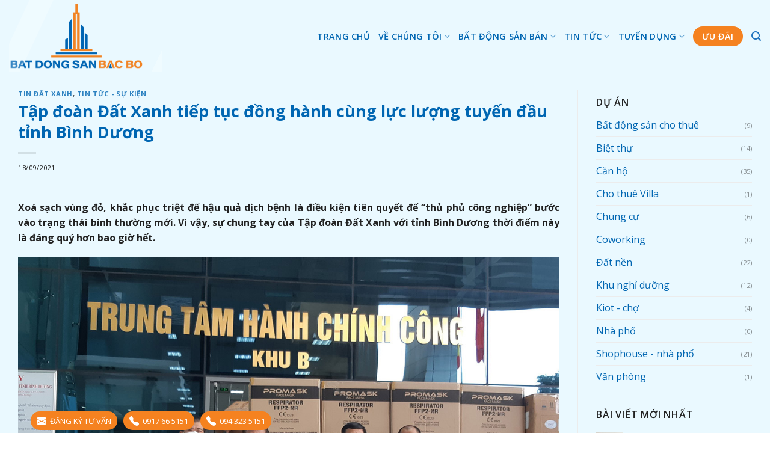

--- FILE ---
content_type: text/html; charset=UTF-8
request_url: https://batdongsanbacbo.vn/tap-doan-dat-xanh-tiep-tuc-dong-hanh-cung-luc-luong-tuyen-dau-tinh-binh-duong/
body_size: 27963
content:
<!DOCTYPE html>
<!--[if IE 9 ]> <html lang="vi" class="ie9 loading-site no-js"> <![endif]-->
<!--[if IE 8 ]> <html lang="vi" class="ie8 loading-site no-js"> <![endif]-->
<!--[if (gte IE 9)|!(IE)]><!--><html lang="vi" class="loading-site no-js"> <!--<![endif]-->
<head>
	<meta charset="UTF-8" />
	<link rel="profile" href="https://gmpg.org/xfn/11" />
	<link rel="pingback" href="https://batdongsanbacbo.vn/xmlrpc.php" />

	<script>(function(html){html.className = html.className.replace(/\bno-js\b/,'js')})(document.documentElement);</script>
<meta name='robots' content='index, follow, max-image-preview:large, max-snippet:-1, max-video-preview:-1' />
	<style>img:is([sizes="auto" i], [sizes^="auto," i]) { contain-intrinsic-size: 3000px 1500px }</style>
	<meta name="viewport" content="width=device-width, initial-scale=1, maximum-scale=1" />
	<!-- This site is optimized with the Yoast SEO plugin v25.7 - https://yoast.com/wordpress/plugins/seo/ -->
	<title>Tập đoàn Đất Xanh tiếp tục đồng hành cùng lực lượng tuyến đầu tỉnh Bình Dương</title>
	<link rel="canonical" href="https://batdongsanbacbo.vn/tap-doan-dat-xanh-tiep-tuc-dong-hanh-cung-luc-luong-tuyen-dau-tinh-binh-duong/" />
	<meta property="og:locale" content="vi_VN" />
	<meta property="og:type" content="article" />
	<meta property="og:title" content="Tập đoàn Đất Xanh tiếp tục đồng hành cùng lực lượng tuyến đầu tỉnh Bình Dương" />
	<meta property="og:description" content="Xoá sạch vùng đỏ, khắc phục triệt để hậu quả dịch bệnh là điều kiện tiên quyết để “thủ phủ công nghiệp” bước vào trạng thái bình thường mới. Vì vậy, sự chung tay của Tập đoàn Đất Xanh với tỉnh Bình Dương thời điểm này là đáng quý hơn bao giờ hết. Đại diện..." />
	<meta property="og:url" content="https://batdongsanbacbo.vn/tap-doan-dat-xanh-tiep-tuc-dong-hanh-cung-luc-luong-tuyen-dau-tinh-binh-duong/" />
	<meta property="og:site_name" content="Công ty cổ phần Bất Động Sản Bắc Bộ" />
	<meta property="article:publisher" content="https://www.facebook.com/batdongsanbacbo.offical" />
	<meta property="article:published_time" content="2021-09-18T01:35:41+00:00" />
	<meta property="og:image" content="https://batdongsanbacbo.vn/wp-content/uploads/2021/09/tap-doan-dat-xanh-tiep-tuc-dong-hanh-cung-luc-luong-tuyen-dau-tinh-binh-duong-2.jpg" />
	<meta property="og:image:width" content="1200" />
	<meta property="og:image:height" content="770" />
	<meta property="og:image:type" content="image/jpeg" />
	<meta name="author" content="Le Phuong" />
	<meta name="twitter:card" content="summary_large_image" />
	<meta name="twitter:label1" content="Được viết bởi" />
	<meta name="twitter:data1" content="Le Phuong" />
	<meta name="twitter:label2" content="Ước tính thời gian đọc" />
	<meta name="twitter:data2" content="5 phút" />
	<script type="application/ld+json" class="yoast-schema-graph">{"@context":"https://schema.org","@graph":[{"@type":"Article","@id":"https://batdongsanbacbo.vn/tap-doan-dat-xanh-tiep-tuc-dong-hanh-cung-luc-luong-tuyen-dau-tinh-binh-duong/#article","isPartOf":{"@id":"https://batdongsanbacbo.vn/tap-doan-dat-xanh-tiep-tuc-dong-hanh-cung-luc-luong-tuyen-dau-tinh-binh-duong/"},"author":{"name":"Le Phuong","@id":"https://batdongsanbacbo.vn/#/schema/person/46ad203a5d30baa45c5ab2b8df2b8313"},"headline":"Tập đoàn Đất Xanh tiếp tục đồng hành cùng lực lượng tuyến đầu tỉnh Bình Dương","datePublished":"2021-09-18T01:35:41+00:00","mainEntityOfPage":{"@id":"https://batdongsanbacbo.vn/tap-doan-dat-xanh-tiep-tuc-dong-hanh-cung-luc-luong-tuyen-dau-tinh-binh-duong/"},"wordCount":1091,"publisher":{"@id":"https://batdongsanbacbo.vn/#organization"},"image":{"@id":"https://batdongsanbacbo.vn/tap-doan-dat-xanh-tiep-tuc-dong-hanh-cung-luc-luong-tuyen-dau-tinh-binh-duong/#primaryimage"},"thumbnailUrl":"https://batdongsanbacbo.vn/wp-content/uploads/2021/09/tap-doan-dat-xanh-tiep-tuc-dong-hanh-cung-luc-luong-tuyen-dau-tinh-binh-duong-2.jpg","articleSection":["Tin Đất Xanh","Tin tức - sự kiện"],"inLanguage":"vi"},{"@type":"WebPage","@id":"https://batdongsanbacbo.vn/tap-doan-dat-xanh-tiep-tuc-dong-hanh-cung-luc-luong-tuyen-dau-tinh-binh-duong/","url":"https://batdongsanbacbo.vn/tap-doan-dat-xanh-tiep-tuc-dong-hanh-cung-luc-luong-tuyen-dau-tinh-binh-duong/","name":"Tập đoàn Đất Xanh tiếp tục đồng hành cùng lực lượng tuyến đầu tỉnh Bình Dương","isPartOf":{"@id":"https://batdongsanbacbo.vn/#website"},"primaryImageOfPage":{"@id":"https://batdongsanbacbo.vn/tap-doan-dat-xanh-tiep-tuc-dong-hanh-cung-luc-luong-tuyen-dau-tinh-binh-duong/#primaryimage"},"image":{"@id":"https://batdongsanbacbo.vn/tap-doan-dat-xanh-tiep-tuc-dong-hanh-cung-luc-luong-tuyen-dau-tinh-binh-duong/#primaryimage"},"thumbnailUrl":"https://batdongsanbacbo.vn/wp-content/uploads/2021/09/tap-doan-dat-xanh-tiep-tuc-dong-hanh-cung-luc-luong-tuyen-dau-tinh-binh-duong-2.jpg","datePublished":"2021-09-18T01:35:41+00:00","breadcrumb":{"@id":"https://batdongsanbacbo.vn/tap-doan-dat-xanh-tiep-tuc-dong-hanh-cung-luc-luong-tuyen-dau-tinh-binh-duong/#breadcrumb"},"inLanguage":"vi","potentialAction":[{"@type":"ReadAction","target":["https://batdongsanbacbo.vn/tap-doan-dat-xanh-tiep-tuc-dong-hanh-cung-luc-luong-tuyen-dau-tinh-binh-duong/"]}]},{"@type":"ImageObject","inLanguage":"vi","@id":"https://batdongsanbacbo.vn/tap-doan-dat-xanh-tiep-tuc-dong-hanh-cung-luc-luong-tuyen-dau-tinh-binh-duong/#primaryimage","url":"https://batdongsanbacbo.vn/wp-content/uploads/2021/09/tap-doan-dat-xanh-tiep-tuc-dong-hanh-cung-luc-luong-tuyen-dau-tinh-binh-duong-2.jpg","contentUrl":"https://batdongsanbacbo.vn/wp-content/uploads/2021/09/tap-doan-dat-xanh-tiep-tuc-dong-hanh-cung-luc-luong-tuyen-dau-tinh-binh-duong-2.jpg","width":1200,"height":770},{"@type":"BreadcrumbList","@id":"https://batdongsanbacbo.vn/tap-doan-dat-xanh-tiep-tuc-dong-hanh-cung-luc-luong-tuyen-dau-tinh-binh-duong/#breadcrumb","itemListElement":[{"@type":"ListItem","position":1,"name":"Home","item":"https://batdongsanbacbo.vn/"},{"@type":"ListItem","position":2,"name":"Tin tức","item":"https://batdongsanbacbo.vn/tin-tuc/"},{"@type":"ListItem","position":3,"name":"Tin tức - sự kiện","item":"https://batdongsanbacbo.vn/tin-tuc/"},{"@type":"ListItem","position":4,"name":"Tập đoàn Đất Xanh tiếp tục đồng hành cùng lực lượng tuyến đầu tỉnh Bình Dương"}]},{"@type":"WebSite","@id":"https://batdongsanbacbo.vn/#website","url":"https://batdongsanbacbo.vn/","name":"Công ty cổ phần Bất Động Sản Bắc Bộ","description":"","publisher":{"@id":"https://batdongsanbacbo.vn/#organization"},"potentialAction":[{"@type":"SearchAction","target":{"@type":"EntryPoint","urlTemplate":"https://batdongsanbacbo.vn/?s={search_term_string}"},"query-input":{"@type":"PropertyValueSpecification","valueRequired":true,"valueName":"search_term_string"}}],"inLanguage":"vi"},{"@type":"Organization","@id":"https://batdongsanbacbo.vn/#organization","name":"Bất động sản Bắc Bộ","url":"https://batdongsanbacbo.vn/","logo":{"@type":"ImageObject","inLanguage":"vi","@id":"https://batdongsanbacbo.vn/#/schema/logo/image/","url":"https://batdongsanbacbo.vn/wp-content/uploads/2022/09/logo-6.jpg","contentUrl":"https://batdongsanbacbo.vn/wp-content/uploads/2022/09/logo-6.jpg","width":500,"height":166,"caption":"Bất động sản Bắc Bộ"},"image":{"@id":"https://batdongsanbacbo.vn/#/schema/logo/image/"},"sameAs":["https://www.facebook.com/batdongsanbacbo.offical","https://www.instagram.com/info.bdsbacbo/","https://www.youtube.com/@BDSBacBo"]},{"@type":"Person","@id":"https://batdongsanbacbo.vn/#/schema/person/46ad203a5d30baa45c5ab2b8df2b8313","name":"Le Phuong"}]}</script>
	<!-- / Yoast SEO plugin. -->


<link rel='dns-prefetch' href='//fonts.googleapis.com' />
<link href='https://fonts.gstatic.com' crossorigin rel='preconnect' />
<link rel="alternate" type="application/rss+xml" title="Dòng thông tin Công ty cổ phần Bất Động Sản Bắc Bộ &raquo;" href="https://batdongsanbacbo.vn/feed/" />
<link rel="alternate" type="application/rss+xml" title="Công ty cổ phần Bất Động Sản Bắc Bộ &raquo; Dòng bình luận" href="https://batdongsanbacbo.vn/comments/feed/" />
<script type="text/javascript" id="wpp-js" src="https://batdongsanbacbo.vn/wp-content/plugins/wordpress-popular-posts/assets/js/wpp.min.js?ver=7.3.3" data-sampling="0" data-sampling-rate="100" data-api-url="https://batdongsanbacbo.vn/wp-json/wordpress-popular-posts" data-post-id="7200" data-token="921faa5404" data-lang="0" data-debug="0"></script>
<style id='wp-emoji-styles-inline-css' type='text/css'>

	img.wp-smiley, img.emoji {
		display: inline !important;
		border: none !important;
		box-shadow: none !important;
		height: 1em !important;
		width: 1em !important;
		margin: 0 0.07em !important;
		vertical-align: -0.1em !important;
		background: none !important;
		padding: 0 !important;
	}
</style>
<style id='wp-block-library-inline-css' type='text/css'>
:root{--wp-admin-theme-color:#007cba;--wp-admin-theme-color--rgb:0,124,186;--wp-admin-theme-color-darker-10:#006ba1;--wp-admin-theme-color-darker-10--rgb:0,107,161;--wp-admin-theme-color-darker-20:#005a87;--wp-admin-theme-color-darker-20--rgb:0,90,135;--wp-admin-border-width-focus:2px;--wp-block-synced-color:#7a00df;--wp-block-synced-color--rgb:122,0,223;--wp-bound-block-color:var(--wp-block-synced-color)}@media (min-resolution:192dpi){:root{--wp-admin-border-width-focus:1.5px}}.wp-element-button{cursor:pointer}:root{--wp--preset--font-size--normal:16px;--wp--preset--font-size--huge:42px}:root .has-very-light-gray-background-color{background-color:#eee}:root .has-very-dark-gray-background-color{background-color:#313131}:root .has-very-light-gray-color{color:#eee}:root .has-very-dark-gray-color{color:#313131}:root .has-vivid-green-cyan-to-vivid-cyan-blue-gradient-background{background:linear-gradient(135deg,#00d084,#0693e3)}:root .has-purple-crush-gradient-background{background:linear-gradient(135deg,#34e2e4,#4721fb 50%,#ab1dfe)}:root .has-hazy-dawn-gradient-background{background:linear-gradient(135deg,#faaca8,#dad0ec)}:root .has-subdued-olive-gradient-background{background:linear-gradient(135deg,#fafae1,#67a671)}:root .has-atomic-cream-gradient-background{background:linear-gradient(135deg,#fdd79a,#004a59)}:root .has-nightshade-gradient-background{background:linear-gradient(135deg,#330968,#31cdcf)}:root .has-midnight-gradient-background{background:linear-gradient(135deg,#020381,#2874fc)}.has-regular-font-size{font-size:1em}.has-larger-font-size{font-size:2.625em}.has-normal-font-size{font-size:var(--wp--preset--font-size--normal)}.has-huge-font-size{font-size:var(--wp--preset--font-size--huge)}.has-text-align-center{text-align:center}.has-text-align-left{text-align:left}.has-text-align-right{text-align:right}#end-resizable-editor-section{display:none}.aligncenter{clear:both}.items-justified-left{justify-content:flex-start}.items-justified-center{justify-content:center}.items-justified-right{justify-content:flex-end}.items-justified-space-between{justify-content:space-between}.screen-reader-text{border:0;clip-path:inset(50%);height:1px;margin:-1px;overflow:hidden;padding:0;position:absolute;width:1px;word-wrap:normal!important}.screen-reader-text:focus{background-color:#ddd;clip-path:none;color:#444;display:block;font-size:1em;height:auto;left:5px;line-height:normal;padding:15px 23px 14px;text-decoration:none;top:5px;width:auto;z-index:100000}html :where(.has-border-color){border-style:solid}html :where([style*=border-top-color]){border-top-style:solid}html :where([style*=border-right-color]){border-right-style:solid}html :where([style*=border-bottom-color]){border-bottom-style:solid}html :where([style*=border-left-color]){border-left-style:solid}html :where([style*=border-width]){border-style:solid}html :where([style*=border-top-width]){border-top-style:solid}html :where([style*=border-right-width]){border-right-style:solid}html :where([style*=border-bottom-width]){border-bottom-style:solid}html :where([style*=border-left-width]){border-left-style:solid}html :where(img[class*=wp-image-]){height:auto;max-width:100%}:where(figure){margin:0 0 1em}html :where(.is-position-sticky){--wp-admin--admin-bar--position-offset:var(--wp-admin--admin-bar--height,0px)}@media screen and (max-width:600px){html :where(.is-position-sticky){--wp-admin--admin-bar--position-offset:0px}}
</style>
<style id='classic-theme-styles-inline-css' type='text/css'>
/*! This file is auto-generated */
.wp-block-button__link{color:#fff;background-color:#32373c;border-radius:9999px;box-shadow:none;text-decoration:none;padding:calc(.667em + 2px) calc(1.333em + 2px);font-size:1.125em}.wp-block-file__button{background:#32373c;color:#fff;text-decoration:none}
</style>
<link rel='stylesheet' id='contact-form-7-css' href='https://batdongsanbacbo.vn/wp-content/plugins/contact-form-7/includes/css/styles.css?ver=6.1.1' type='text/css' media='all' />
<style id='woocommerce-inline-inline-css' type='text/css'>
.woocommerce form .form-row .required { visibility: visible; }
</style>
<link rel='stylesheet' id='crp-style-text-only-css' href='https://batdongsanbacbo.vn/wp-content/plugins/contextual-related-posts/css/text-only.min.css?ver=4.0.3' type='text/css' media='all' />
<link rel='stylesheet' id='wordpress-popular-posts-css-css' href='https://batdongsanbacbo.vn/wp-content/plugins/wordpress-popular-posts/assets/css/wpp.css?ver=7.3.3' type='text/css' media='all' />
<link rel='stylesheet' id='brands-styles-css' href='https://batdongsanbacbo.vn/wp-content/plugins/woocommerce/assets/css/brands.css?ver=10.1.3' type='text/css' media='all' />
<link rel='stylesheet' id='flatsome-main-css' href='https://batdongsanbacbo.vn/wp-content/themes/flatsome/assets/css/flatsome.css?ver=3.14.3' type='text/css' media='all' />
<style id='flatsome-main-inline-css' type='text/css'>
@font-face {
				font-family: "fl-icons";
				font-display: block;
				src: url(https://batdongsanbacbo.vn/wp-content/themes/flatsome/assets/css/icons/fl-icons.eot?v=3.14.3);
				src:
					url(https://batdongsanbacbo.vn/wp-content/themes/flatsome/assets/css/icons/fl-icons.eot#iefix?v=3.14.3) format("embedded-opentype"),
					url(https://batdongsanbacbo.vn/wp-content/themes/flatsome/assets/css/icons/fl-icons.woff2?v=3.14.3) format("woff2"),
					url(https://batdongsanbacbo.vn/wp-content/themes/flatsome/assets/css/icons/fl-icons.ttf?v=3.14.3) format("truetype"),
					url(https://batdongsanbacbo.vn/wp-content/themes/flatsome/assets/css/icons/fl-icons.woff?v=3.14.3) format("woff"),
					url(https://batdongsanbacbo.vn/wp-content/themes/flatsome/assets/css/icons/fl-icons.svg?v=3.14.3#fl-icons) format("svg");
			}
</style>
<link rel='stylesheet' id='flatsome-shop-css' href='https://batdongsanbacbo.vn/wp-content/themes/flatsome/assets/css/flatsome-shop.css?ver=3.14.3' type='text/css' media='all' />
<link rel='stylesheet' id='flatsome-style-css' href='https://batdongsanbacbo.vn/wp-content/themes/bds/style.css?ver=1.0.0' type='text/css' media='all' />
<link rel='stylesheet' id='flatsome-googlefonts-css' href='//fonts.googleapis.com/css?family=Open+Sans%3Aregular%2C700%2Cregular%2C600%7CDancing+Script%3Aregular%2Cregular&#038;display=swap&#038;ver=3.9' type='text/css' media='all' />
<script type="text/javascript" src="https://batdongsanbacbo.vn/wp-includes/js/jquery/jquery.min.js?ver=3.7.1" id="jquery-core-js"></script>
<script type="text/javascript" src="https://batdongsanbacbo.vn/wp-includes/js/jquery/jquery-migrate.min.js?ver=3.4.1" id="jquery-migrate-js"></script>
<script type="text/javascript" src="https://batdongsanbacbo.vn/wp-content/plugins/woocommerce/assets/js/jquery-blockui/jquery.blockUI.min.js?ver=2.7.0-wc.10.1.3" id="jquery-blockui-js" defer="defer" data-wp-strategy="defer"></script>
<script type="text/javascript" id="wc-add-to-cart-js-extra">
/* <![CDATA[ */
var wc_add_to_cart_params = {"ajax_url":"\/wp-admin\/admin-ajax.php","wc_ajax_url":"\/?wc-ajax=%%endpoint%%","i18n_view_cart":"Xem gi\u1ecf h\u00e0ng","cart_url":"https:\/\/batdongsanbacbo.vn","is_cart":"","cart_redirect_after_add":"yes"};
/* ]]> */
</script>
<script type="text/javascript" src="https://batdongsanbacbo.vn/wp-content/plugins/woocommerce/assets/js/frontend/add-to-cart.min.js?ver=10.1.3" id="wc-add-to-cart-js" defer="defer" data-wp-strategy="defer"></script>
<script type="text/javascript" src="https://batdongsanbacbo.vn/wp-content/plugins/woocommerce/assets/js/js-cookie/js.cookie.min.js?ver=2.1.4-wc.10.1.3" id="js-cookie-js" defer="defer" data-wp-strategy="defer"></script>
<script type="text/javascript" id="woocommerce-js-extra">
/* <![CDATA[ */
var woocommerce_params = {"ajax_url":"\/wp-admin\/admin-ajax.php","wc_ajax_url":"\/?wc-ajax=%%endpoint%%","i18n_password_show":"Hi\u1ec3n th\u1ecb m\u1eadt kh\u1ea9u","i18n_password_hide":"\u1ea8n m\u1eadt kh\u1ea9u"};
/* ]]> */
</script>
<script type="text/javascript" src="https://batdongsanbacbo.vn/wp-content/plugins/woocommerce/assets/js/frontend/woocommerce.min.js?ver=10.1.3" id="woocommerce-js" defer="defer" data-wp-strategy="defer"></script>
<link rel="https://api.w.org/" href="https://batdongsanbacbo.vn/wp-json/" /><link rel="alternate" title="JSON" type="application/json" href="https://batdongsanbacbo.vn/wp-json/wp/v2/posts/7200" /><link rel="EditURI" type="application/rsd+xml" title="RSD" href="https://batdongsanbacbo.vn/xmlrpc.php?rsd" />
<meta name="generator" content="WordPress 6.8.3" />
<meta name="generator" content="WooCommerce 10.1.3" />
<link rel='shortlink' href='https://batdongsanbacbo.vn/?p=7200' />
<link rel="alternate" title="oNhúng (JSON)" type="application/json+oembed" href="https://batdongsanbacbo.vn/wp-json/oembed/1.0/embed?url=https%3A%2F%2Fbatdongsanbacbo.vn%2Ftap-doan-dat-xanh-tiep-tuc-dong-hanh-cung-luc-luong-tuyen-dau-tinh-binh-duong%2F" />
<link rel="alternate" title="oNhúng (XML)" type="text/xml+oembed" href="https://batdongsanbacbo.vn/wp-json/oembed/1.0/embed?url=https%3A%2F%2Fbatdongsanbacbo.vn%2Ftap-doan-dat-xanh-tiep-tuc-dong-hanh-cung-luc-luong-tuyen-dau-tinh-binh-duong%2F&#038;format=xml" />
            <style id="wpp-loading-animation-styles">@-webkit-keyframes bgslide{from{background-position-x:0}to{background-position-x:-200%}}@keyframes bgslide{from{background-position-x:0}to{background-position-x:-200%}}.wpp-widget-block-placeholder,.wpp-shortcode-placeholder{margin:0 auto;width:60px;height:3px;background:#dd3737;background:linear-gradient(90deg,#dd3737 0%,#571313 10%,#dd3737 100%);background-size:200% auto;border-radius:3px;-webkit-animation:bgslide 1s infinite linear;animation:bgslide 1s infinite linear}</style>
            <style>.bg{opacity: 0; transition: opacity 1s; -webkit-transition: opacity 1s;} .bg-loaded{opacity: 1;}</style><!--[if IE]><link rel="stylesheet" type="text/css" href="https://batdongsanbacbo.vn/wp-content/themes/flatsome/assets/css/ie-fallback.css"><script src="//cdnjs.cloudflare.com/ajax/libs/html5shiv/3.6.1/html5shiv.js"></script><script>var head = document.getElementsByTagName('head')[0],style = document.createElement('style');style.type = 'text/css';style.styleSheet.cssText = ':before,:after{content:none !important';head.appendChild(style);setTimeout(function(){head.removeChild(style);}, 0);</script><script src="https://batdongsanbacbo.vn/wp-content/themes/flatsome/assets/libs/ie-flexibility.js"></script><![endif]--><!-- Meta Pixel Code -->
<script>
!function(f,b,e,v,n,t,s)
{if(f.fbq)return;n=f.fbq=function(){n.callMethod?
n.callMethod.apply(n,arguments):n.queue.push(arguments)};
if(!f._fbq)f._fbq=n;n.push=n;n.loaded=!0;n.version='2.0';
n.queue=[];t=b.createElement(e);t.async=!0;
t.src=v;s=b.getElementsByTagName(e)[0];
s.parentNode.insertBefore(t,s)}(window, document,'script',
'https://connect.facebook.net/en_US/fbevents.js');
fbq('init', '760920701611981');
fbq('track', 'PageView');
</script>
<noscript><img height="1" width="1" style="display:none"
src="https://www.facebook.com/tr?id=760920701611981&ev=PageView&noscript=1"
/></noscript>
<!-- End Meta Pixel Code -->
<!-- Google tag (gtag.js) -->
<script async src="https://www.googletagmanager.com/gtag/js?id=G-K5F9NQ5KC3"></script>
<script>
  window.dataLayer = window.dataLayer || [];
  function gtag(){dataLayer.push(arguments);}
  gtag('js', new Date());

  gtag('config', 'G-K5F9NQ5KC3');
</script>

<!-- Google Tag Manager -->
<script>(function(w,d,s,l,i){w[l]=w[l]||[];w[l].push({'gtm.start':
new Date().getTime(),event:'gtm.js'});var f=d.getElementsByTagName(s)[0],
j=d.createElement(s),dl=l!='dataLayer'?'&l='+l:'';j.async=true;j.src=
'https://www.googletagmanager.com/gtm.js?id='+i+dl;f.parentNode.insertBefore(j,f);
})(window,document,'script','dataLayer','GTM-PQV3LQRS');</script>
<!-- End Google Tag Manager -->	<noscript><style>.woocommerce-product-gallery{ opacity: 1 !important; }</style></noscript>
	<link rel="icon" href="https://batdongsanbacbo.vn/wp-content/uploads/2026/01/cropped-icon-32x32.png" sizes="32x32" />
<link rel="icon" href="https://batdongsanbacbo.vn/wp-content/uploads/2026/01/cropped-icon-192x192.png" sizes="192x192" />
<link rel="apple-touch-icon" href="https://batdongsanbacbo.vn/wp-content/uploads/2026/01/cropped-icon-180x180.png" />
<meta name="msapplication-TileImage" content="https://batdongsanbacbo.vn/wp-content/uploads/2026/01/cropped-icon-270x270.png" />
<style id="custom-css" type="text/css">:root {--primary-color: #3692dc;}.full-width .ubermenu-nav, .container, .row{max-width: 1340px}.row.row-collapse{max-width: 1310px}.row.row-small{max-width: 1332.5px}.row.row-large{max-width: 1370px}.sticky-add-to-cart--active, #wrapper,#main,#main.dark{background-color: #eaf9ff}.header-main{height: 120px}#logo img{max-height: 120px}#logo{width:255px;}#logo img{padding:3px 0;}#logo a{max-width:500px;}.header-bottom{min-height: 55px}.header-top{min-height: 20px}.transparent .header-main{height: 248px}.transparent #logo img{max-height: 248px}.has-transparent + .page-title:first-of-type,.has-transparent + #main > .page-title,.has-transparent + #main > div > .page-title,.has-transparent + #main .page-header-wrapper:first-of-type .page-title{padding-top: 248px;}.header.show-on-scroll,.stuck .header-main{height:70px!important}.stuck #logo img{max-height: 70px!important}.header-bg-color, .header-wrapper {background-color: #eaf9ff}.header-bottom {background-color: }.header-main .nav > li > a{line-height: 13px }@media (max-width: 549px) {.header-main{height: 70px}#logo img{max-height: 70px}}.nav-dropdown-has-arrow.nav-dropdown-has-border li.has-dropdown:before{border-bottom-color: #1e73be;}.nav .nav-dropdown{border-color: #1e73be }.nav-dropdown{font-size:96%}.nav-dropdown-has-arrow li.has-dropdown:after{border-bottom-color: #1e73be;}.nav .nav-dropdown{background-color: #1e73be}.header-top{background-color:#0A2453!important;}/* Color */.accordion-title.active, .has-icon-bg .icon .icon-inner,.logo a, .primary.is-underline, .primary.is-link, .badge-outline .badge-inner, .nav-outline > li.active> a,.nav-outline >li.active > a, .cart-icon strong,[data-color='primary'], .is-outline.primary{color: #3692dc;}/* Color !important */[data-text-color="primary"]{color: #3692dc!important;}/* Background Color */[data-text-bg="primary"]{background-color: #3692dc;}/* Background */.scroll-to-bullets a,.featured-title, .label-new.menu-item > a:after, .nav-pagination > li > .current,.nav-pagination > li > span:hover,.nav-pagination > li > a:hover,.has-hover:hover .badge-outline .badge-inner,button[type="submit"], .button.wc-forward:not(.checkout):not(.checkout-button), .button.submit-button, .button.primary:not(.is-outline),.featured-table .title,.is-outline:hover, .has-icon:hover .icon-label,.nav-dropdown-bold .nav-column li > a:hover, .nav-dropdown.nav-dropdown-bold > li > a:hover, .nav-dropdown-bold.dark .nav-column li > a:hover, .nav-dropdown.nav-dropdown-bold.dark > li > a:hover, .is-outline:hover, .tagcloud a:hover,.grid-tools a, input[type='submit']:not(.is-form), .box-badge:hover .box-text, input.button.alt,.nav-box > li > a:hover,.nav-box > li.active > a,.nav-pills > li.active > a ,.current-dropdown .cart-icon strong, .cart-icon:hover strong, .nav-line-bottom > li > a:before, .nav-line-grow > li > a:before, .nav-line > li > a:before,.banner, .header-top, .slider-nav-circle .flickity-prev-next-button:hover svg, .slider-nav-circle .flickity-prev-next-button:hover .arrow, .primary.is-outline:hover, .button.primary:not(.is-outline), input[type='submit'].primary, input[type='submit'].primary, input[type='reset'].button, input[type='button'].primary, .badge-inner{background-color: #3692dc;}/* Border */.nav-vertical.nav-tabs > li.active > a,.scroll-to-bullets a.active,.nav-pagination > li > .current,.nav-pagination > li > span:hover,.nav-pagination > li > a:hover,.has-hover:hover .badge-outline .badge-inner,.accordion-title.active,.featured-table,.is-outline:hover, .tagcloud a:hover,blockquote, .has-border, .cart-icon strong:after,.cart-icon strong,.blockUI:before, .processing:before,.loading-spin, .slider-nav-circle .flickity-prev-next-button:hover svg, .slider-nav-circle .flickity-prev-next-button:hover .arrow, .primary.is-outline:hover{border-color: #3692dc}.nav-tabs > li.active > a{border-top-color: #3692dc}.widget_shopping_cart_content .blockUI.blockOverlay:before { border-left-color: #3692dc }.woocommerce-checkout-review-order .blockUI.blockOverlay:before { border-left-color: #3692dc }/* Fill */.slider .flickity-prev-next-button:hover svg,.slider .flickity-prev-next-button:hover .arrow{fill: #3692dc;}/* Background Color */[data-icon-label]:after, .secondary.is-underline:hover,.secondary.is-outline:hover,.icon-label,.button.secondary:not(.is-outline),.button.alt:not(.is-outline), .badge-inner.on-sale, .button.checkout, .single_add_to_cart_button, .current .breadcrumb-step{ background-color:#f58220; }[data-text-bg="secondary"]{background-color: #f58220;}/* Color */.secondary.is-underline,.secondary.is-link, .secondary.is-outline,.stars a.active, .star-rating:before, .woocommerce-page .star-rating:before,.star-rating span:before, .color-secondary{color: #f58220}/* Color !important */[data-text-color="secondary"]{color: #f58220!important;}/* Border */.secondary.is-outline:hover{border-color:#f58220}body{font-size: 100%;}@media screen and (max-width: 549px){body{font-size: 100%;}}body{font-family:"Open Sans", sans-serif}body{font-weight: 0}body{color: #212121}.nav > li > a {font-family:"Open Sans", sans-serif;}.mobile-sidebar-levels-2 .nav > li > ul > li > a {font-family:"Open Sans", sans-serif;}.nav > li > a {font-weight: 600;}.mobile-sidebar-levels-2 .nav > li > ul > li > a {font-weight: 600;}h1,h2,h3,h4,h5,h6,.heading-font, .off-canvas-center .nav-sidebar.nav-vertical > li > a{font-family: "Open Sans", sans-serif;}h1,h2,h3,h4,h5,h6,.heading-font,.banner h1,.banner h2{font-weight: 700;}h1,h2,h3,h4,h5,h6,.heading-font{color: #0F0F0F;}.alt-font{font-family: "Dancing Script", sans-serif;}.alt-font{font-weight: 0!important;}.header:not(.transparent) .header-nav-main.nav > li > a {color: #0066b2;}.header:not(.transparent) .header-nav-main.nav > li > a:hover,.header:not(.transparent) .header-nav-main.nav > li.active > a,.header:not(.transparent) .header-nav-main.nav > li.current > a,.header:not(.transparent) .header-nav-main.nav > li > a.active,.header:not(.transparent) .header-nav-main.nav > li > a.current{color: #f58220;}.header-nav-main.nav-line-bottom > li > a:before,.header-nav-main.nav-line-grow > li > a:before,.header-nav-main.nav-line > li > a:before,.header-nav-main.nav-box > li > a:hover,.header-nav-main.nav-box > li.active > a,.header-nav-main.nav-pills > li > a:hover,.header-nav-main.nav-pills > li.active > a{color:#FFF!important;background-color: #f58220;}a{color: #0066b2;}.widget a{color: #0066b2;}.widget a:hover{color: ;}.widget .tagcloud a:hover{border-color: ; background-color: ;}.shop-page-title.featured-title .title-overlay{background-color: rgba(0,0,0,0.5);}.has-equal-box-heights .box-image {padding-top: 100%;}.shop-page-title.featured-title .title-bg{background-image: url(https://batdongsanbacbo.vn/wp-content/uploads/2019/12/vinhome-star-city-thanh-hoa-2_1920-min.jpg);}@media screen and (min-width: 550px){.products .box-vertical .box-image{min-width: 350px!important;width: 350px!important;}}.header-main .social-icons,.header-main .cart-icon strong,.header-main .menu-title,.header-main .header-button > .button.is-outline,.header-main .nav > li > a > i:not(.icon-angle-down){color: #1e73be!important;}.header-main .header-button > .button.is-outline,.header-main .cart-icon strong:after,.header-main .cart-icon strong{border-color: #1e73be!important;}.header-main .header-button > .button:not(.is-outline){background-color: #1e73be!important;}.header-main .current-dropdown .cart-icon strong,.header-main .header-button > .button:hover,.header-main .header-button > .button:hover i,.header-main .header-button > .button:hover span{color:#FFF!important;}.header-main .menu-title:hover,.header-main .social-icons a:hover,.header-main .header-button > .button.is-outline:hover,.header-main .nav > li > a:hover > i:not(.icon-angle-down){color: #f58220!important;}.header-main .current-dropdown .cart-icon strong,.header-main .header-button > .button:hover{background-color: #f58220!important;}.header-main .current-dropdown .cart-icon strong:after,.header-main .current-dropdown .cart-icon strong,.header-main .header-button > .button:hover{border-color: #f58220!important;}.absolute-footer, html{background-color: #ffffff}/* Custom CSS */ul.wpp-list-with-thumbnails>li>a.wpp-post-title{width: 60%; line-height: 20px;vertical-align: top; font-size: 14px; text-align: justify;}span.widget-title{line-height: 40px;}.carousel-lanh-dao embed {width: 100%;height: 315px;margin: 0px !important;}.row-truong-phong>.col {max-width: 14.27% !important;}/* Custom CSS Tablet */@media (max-width: 849px){.myheading{font-size:16px !important; }.carousel-lanh-dao embed {width: 100%;height: 300px;margin: 0px !important;}.row-truong-phong>.col {max-width: 25% !important;}}/* Custom CSS Mobile */@media (max-width: 549px){.myheading{font-size:13px !important;}.bdsbacbo_activity .activity_item:not(:first-child){margin-top: 60px;}.gioithieu-content .col .medium-3 { margin-top: 30px !important; }.carousel-lanh-dao embed {width: 100%;height: 320px;margin: 0px !important;}.row-truong-phong>.col {max-width: 50% !important;}}.label-new.menu-item > a:after{content:"New";}.label-hot.menu-item > a:after{content:"Hot";}.label-sale.menu-item > a:after{content:"Sale";}.label-popular.menu-item > a:after{content:"Popular";}</style>		<style type="text/css" id="wp-custom-css">
			/*
Bạn có thể thêm CSS ở đây.

Nhấp chuột vào biểu tượng trợ giúp phía trên để tìm hiểu thêm.
*/
		</style>
		</head>

<body data-rsssl=1 class="wp-singular post-template-default single single-post postid-7200 single-format-standard wp-theme-flatsome wp-child-theme-bds theme-flatsome woocommerce-no-js full-width lightbox nav-dropdown-has-arrow nav-dropdown-has-border catalog-mode no-prices">

<!-- Google Tag Manager (noscript) -->
<noscript><iframe src="https://www.googletagmanager.com/ns.html?id=GTM-PQV3LQRS"
height="0" width="0" style="display:none;visibility:hidden"></iframe></noscript>
<!-- End Google Tag Manager (noscript) -->
<a class="skip-link screen-reader-text" href="#main">Skip to content</a>

<div id="wrapper">

	
	<header id="header" class="header has-sticky sticky-jump">
		<div class="header-wrapper">
			<div id="masthead" class="header-main ">
      <div class="header-inner flex-row container logo-left medium-logo-center" role="navigation">

          <!-- Logo -->
          <div id="logo" class="flex-col logo">
            <!-- Header logo -->
<a href="https://batdongsanbacbo.vn/" title="Công ty cổ phần Bất Động Sản Bắc Bộ" rel="home">
    <img width="255" height="120" src="https://batdongsanbacbo.vn/wp-content/uploads/2026/01/Artboard-2-copy-12.png" class="header_logo header-logo" alt="Công ty cổ phần Bất Động Sản Bắc Bộ"/><img  width="255" height="120" src="https://batdongsanbacbo.vn/wp-content/uploads/2026/01/Artboard-2-copy-12.png" class="header-logo-dark" alt="Công ty cổ phần Bất Động Sản Bắc Bộ"/></a>
          </div>

          <!-- Mobile Left Elements -->
          <div class="flex-col show-for-medium flex-left">
            <ul class="mobile-nav nav nav-left ">
              <li class="nav-icon has-icon">
  		<a href="#" data-open="#main-menu" data-pos="left" data-bg="main-menu-overlay" data-color="" class="is-small" aria-label="Menu" aria-controls="main-menu" aria-expanded="false">
		
		  <i class="icon-menu" ></i>
		  		</a>
	</li>            </ul>
          </div>

          <!-- Left Elements -->
          <div class="flex-col hide-for-medium flex-left
            flex-grow">
            <ul class="header-nav header-nav-main nav nav-left  nav-size-medium nav-uppercase" >
                          </ul>
          </div>

          <!-- Right Elements -->
          <div class="flex-col hide-for-medium flex-right">
            <ul class="header-nav header-nav-main nav nav-right  nav-size-medium nav-uppercase">
              <li id="menu-item-29" class="menu-item menu-item-type-post_type menu-item-object-page menu-item-home menu-item-29 menu-item-design-default"><a href="https://batdongsanbacbo.vn/" class="nav-top-link">Trang chủ</a></li>
<li id="menu-item-12508" class="menu-item menu-item-type-custom menu-item-object-custom menu-item-has-children menu-item-12508 menu-item-design-default has-dropdown"><a href="#" class="nav-top-link">Về chúng tôi<i class="icon-angle-down" ></i></a>
<ul class="sub-menu nav-dropdown nav-dropdown-default dark">
	<li id="menu-item-33" class="menu-item menu-item-type-post_type menu-item-object-page menu-item-33"><a href="https://batdongsanbacbo.vn/gioi-thieu/">Giới thiệu</a></li>
	<li id="menu-item-12380" class="menu-item menu-item-type-post_type menu-item-object-page menu-item-12380"><a href="https://batdongsanbacbo.vn/thu-vien/">Thư Viện</a></li>
	<li id="menu-item-36" class="menu-item menu-item-type-post_type menu-item-object-page menu-item-36"><a href="https://batdongsanbacbo.vn/lien-he/">Liên hệ</a></li>
</ul>
</li>
<li id="menu-item-245" class="menu-item menu-item-type-post_type menu-item-object-page menu-item-has-children menu-item-245 menu-item-design-default has-dropdown"><a href="https://batdongsanbacbo.vn/du-an/" class="nav-top-link">Bất động sản bán<i class="icon-angle-down" ></i></a>
<ul class="sub-menu nav-dropdown nav-dropdown-default dark">
	<li id="menu-item-11130" class="menu-item menu-item-type-taxonomy menu-item-object-product_cat menu-item-11130"><a href="https://batdongsanbacbo.vn/danh-muc-san-pham/biet-thu/">Biệt thự</a></li>
	<li id="menu-item-11131" class="menu-item menu-item-type-taxonomy menu-item-object-product_cat menu-item-11131"><a href="https://batdongsanbacbo.vn/danh-muc-san-pham/can-ho/">Căn hộ</a></li>
	<li id="menu-item-11135" class="menu-item menu-item-type-taxonomy menu-item-object-product_cat menu-item-11135"><a href="https://batdongsanbacbo.vn/danh-muc-san-pham/shophouse-nha-pho/">Shophouse &#8211; nhà phố</a></li>
	<li id="menu-item-11132" class="menu-item menu-item-type-taxonomy menu-item-object-product_cat menu-item-11132"><a href="https://batdongsanbacbo.vn/danh-muc-san-pham/dat-nen/">Đất nền</a></li>
	<li id="menu-item-11133" class="menu-item menu-item-type-taxonomy menu-item-object-product_cat menu-item-11133"><a href="https://batdongsanbacbo.vn/danh-muc-san-pham/khu-nghi-duong/">Khu nghỉ dưỡng</a></li>
	<li id="menu-item-11134" class="menu-item menu-item-type-taxonomy menu-item-object-product_cat menu-item-11134"><a href="https://batdongsanbacbo.vn/danh-muc-san-pham/kiot/">Kiot &#8211; chợ</a></li>
</ul>
</li>
<li id="menu-item-30" class="menu-item menu-item-type-post_type menu-item-object-page current_page_parent menu-item-has-children menu-item-30 menu-item-design-default has-dropdown"><a href="https://batdongsanbacbo.vn/tin-tuc/" class="nav-top-link">Tin tức<i class="icon-angle-down" ></i></a>
<ul class="sub-menu nav-dropdown nav-dropdown-default dark">
	<li id="menu-item-11453" class="menu-item menu-item-type-taxonomy menu-item-object-category current-post-ancestor current-menu-parent current-post-parent menu-item-11453 active"><a href="https://batdongsanbacbo.vn/tin-tuc/">Tin tức &#8211; sự kiện</a></li>
	<li id="menu-item-11455" class="menu-item menu-item-type-taxonomy menu-item-object-category current-post-ancestor current-menu-parent current-post-parent menu-item-11455 active"><a href="https://batdongsanbacbo.vn/tin-tuc/tin-dat-xanh/">Tin Đất Xanh</a></li>
	<li id="menu-item-11456" class="menu-item menu-item-type-taxonomy menu-item-object-category menu-item-11456"><a href="https://batdongsanbacbo.vn/tin-tuc/tin-thi-truong/">Tin thị trường</a></li>
	<li id="menu-item-11454" class="menu-item menu-item-type-taxonomy menu-item-object-category menu-item-11454"><a href="https://batdongsanbacbo.vn/tin-tuc/tin-du-an/">Tin dự án</a></li>
	<li id="menu-item-11458" class="menu-item menu-item-type-taxonomy menu-item-object-category menu-item-11458"><a href="https://batdongsanbacbo.vn/tin-tuc/kinh-nghiem-dau-tu/">Kinh nghiệm đầu tư</a></li>
</ul>
</li>
<li id="menu-item-3205" class="menu-item menu-item-type-post_type menu-item-object-page menu-item-has-children menu-item-3205 menu-item-design-default has-dropdown"><a href="https://batdongsanbacbo.vn/tuyen-dung/" class="nav-top-link">Tuyển dụng<i class="icon-angle-down" ></i></a>
<ul class="sub-menu nav-dropdown nav-dropdown-default dark">
	<li id="menu-item-11457" class="menu-item menu-item-type-taxonomy menu-item-object-category menu-item-11457"><a href="https://batdongsanbacbo.vn/tin-tuyen-dung/">Tin tuyển dụng</a></li>
	<li id="menu-item-11459" class="menu-item menu-item-type-taxonomy menu-item-object-category menu-item-11459"><a href="https://batdongsanbacbo.vn/dao-tao/ky-nang-ban-hang/">Đào tạo kỹ năng bán hàng</a></li>
	<li id="menu-item-11460" class="menu-item menu-item-type-taxonomy menu-item-object-category menu-item-11460"><a href="https://batdongsanbacbo.vn/dao-tao/van-hoa-doanh-nghiep/">Đào tạo văn hóa doanh nghiệp</a></li>
</ul>
</li>
<li id="menu-item-4284" class="lightbox-uu-dai menu-item menu-item-type-custom menu-item-object-custom menu-item-4284 menu-item-design-default"><a href="#baogiangay" class="nav-top-link">Ưu đãi</a></li>
<li class="header-search header-search-lightbox has-icon">
			<a href="#search-lightbox" aria-label="Tìm kiếm" data-open="#search-lightbox" data-focus="input.search-field"
		class="is-small">
		<i class="icon-search" style="font-size:16px;"></i></a>
			
	<div id="search-lightbox" class="mfp-hide dark text-center">
		<div class="searchform-wrapper ux-search-box relative form-flat is-large"><form role="search" method="get" class="searchform" action="https://batdongsanbacbo.vn/">
	<div class="flex-row relative">
						<div class="flex-col flex-grow">
			<label class="screen-reader-text" for="woocommerce-product-search-field-0">Tìm kiếm:</label>
			<input type="search" id="woocommerce-product-search-field-0" class="search-field mb-0" placeholder="Bạn cần tìm gì?" value="" name="s" />
			<input type="hidden" name="post_type" value="product" />
					</div>
		<div class="flex-col">
			<button type="submit" value="Tìm kiếm" class="ux-search-submit submit-button secondary button icon mb-0" aria-label="Submit">
				<i class="icon-search" ></i>			</button>
		</div>
	</div>
	<div class="live-search-results text-left z-top"></div>
</form>
</div>	</div>
</li>
            </ul>
          </div>

          <!-- Mobile Right Elements -->
          <div class="flex-col show-for-medium flex-right">
            <ul class="mobile-nav nav nav-right ">
                          </ul>
          </div>

      </div>
     
      </div>
<div class="header-bg-container fill"><div class="header-bg-image fill"></div><div class="header-bg-color fill"></div></div>		</div>
	</header>

	
	<main id="main" class="">

<div id="content" class="blog-wrapper blog-single page-wrapper">
	

<div class="row row-large row-divided ">

	<div class="large-9 col">
		


<article id="post-7200" class="post-7200 post type-post status-publish format-standard has-post-thumbnail hentry category-tin-dat-xanh category-tin-tuc">
	<div class="article-inner ">
		<header class="entry-header">
	<div class="entry-header-text entry-header-text-top text-left">
		<h6 class="entry-category is-xsmall">
	<a href="https://batdongsanbacbo.vn/tin-tuc/tin-dat-xanh/" rel="category tag">Tin Đất Xanh</a>, <a href="https://batdongsanbacbo.vn/tin-tuc/" rel="category tag">Tin tức - sự kiện</a></h6>

<h1 class="entry-title">Tập đoàn Đất Xanh tiếp tục đồng hành cùng lực lượng tuyến đầu tỉnh Bình Dương</h1>
<div class="entry-divider is-divider small"></div>

	<div class="entry-meta uppercase is-xsmall">
		<span class="posted-on">Posted on <a href="https://batdongsanbacbo.vn/tap-doan-dat-xanh-tiep-tuc-dong-hanh-cung-luc-luong-tuyen-dau-tinh-binh-duong/" rel="bookmark"><time class="entry-date published updated" datetime="2021-09-18T08:35:41+07:00">18/09/2021</time></a></span><span class="byline"> by <span class="meta-author vcard"><a class="url fn n" href="https://batdongsanbacbo.vn/author/phuong/">Le Phuong</a></span></span>	</div>
	</div>
				</header>
		<div class="entry-content single-page">

	<p style="text-align: justify"><strong>Xoá sạch vùng đỏ, khắc phục triệt để hậu quả dịch bệnh là điều kiện tiên quyết để “thủ phủ công nghiệp” bước vào trạng thái bình thường mới. Vì vậy, sự chung tay của Tập đoàn Đất Xanh với tỉnh Bình Dương thời điểm này là đáng quý hơn bao giờ hết.</strong></p>
<p><img loading="lazy" decoding="async" class="aligncenter wp-image-7203 size-full" src="https://batdongsanbacbo.vn/wp-content/uploads/2021/09/tap-doan-dat-xanh-tiep-tuc-dong-hanh-cung-luc-luong-tuyen-dau-tinh-binh-duong.jpg" alt="Đại diện Tập đoàn Đất Xanh trao tặng khẩu trang y tế N95 và bộ đồ bảo hộ cho ông Nguyễn Văn Lộc, Chủ tịch Ủy ban MTTQ tỉnh Bình Dương." width="2471" height="1861" /></p>
<p style="text-align: center"><em>Đại diện Tập đoàn Đất Xanh trao tặng khẩu trang y tế N95 và bộ đồ bảo hộ cho ông Nguyễn Văn Lộc, Chủ tịch Ủy ban MTTQ tỉnh Bình Dương.</em></p>
<p style="text-align: justify">Nối tiếp các hoạt động hỗ trợ tỉnh Bình Dương trong công tác phòng chống dịch, <a href="https://batdongsanbacbo.vn/chien-binh-dat-xanh-nguoi-lan-toa-mau-xanh-hy-vong/">Tập đoàn Đất Xanh</a> tiếp tục trao tặng 100.000 khẩu trang y tế N95 và 2.000 bộ đồ bảo hộ chuyên dụng cho Ủy ban Mặt trận tổ quốc Việt Nam tỉnh với giá trị lên đến 1,2 tỷ đồng. Trước đó, trong tháng 8, Đất Xanh đã trao tặng 50 máy trợ thở oxy lưu lượng cao HFNC đến UBND tỉnh Bình Dương với tổng giá trị lên đến gần 7 tỷ đồng.</p>
<p style="text-align: justify">Chia sẻ tại buổi trao tặng, đại diện ban lãnh đạo của Đất Xanh cho biết, <a href="https://batdongsanbacbo.vn/ung-pho-voi-dai-dich-bat-dong-san-bac-bo-day-manh-hoat-dong-kinh-doanh-online/">dịch Covid-19</a> đã ảnh hưởng đến các hoạt động kinh tế &#8211; xã hội. Tuy nhiên, nhờ vào sự chỉ đạo kịp thời của nhà nước, sự điều hành quyết liệt của Chính phủ và quyết tâm đẩy lùi dịch bệnh của lãnh đạo tỉnh Bình Dương, dịch bệnh đang từng bước được kiểm soát và cơ bản được khống chế. Để hỗ trợ sự cấp bách về trang bị vật tư y tế trong chiến lược “giữ vững vùng xanh” và “thu hẹp vùng đỏ”, Tập đoàn Đất Xanh đã kịp thời trao tặng số lượng lớn trang thiết bị, vật dụng phòng hộ cá nhân thiết yếu, thể hiện mong muốn bảo vệ an toàn cho lực lượng tuyến đầu.</p>
<p style="text-align: justify"><img loading="lazy" decoding="async" class="aligncenter wp-image-7202 size-full" src="https://batdongsanbacbo.vn/wp-content/uploads/2021/09/tap-doan-dat-xanh-tiep-tuc-dong-hanh-cung-luc-luong-tuyen-dau-tinh-binh-duong-1.jpg" alt="Đại diện Tập đoàn Đất Xanh thăm hỏi tình hình phòng, chống dịch Covid-19 tại tỉnh Bình Dương." width="1102" height="1176" srcset="https://batdongsanbacbo.vn/wp-content/uploads/2021/09/tap-doan-dat-xanh-tiep-tuc-dong-hanh-cung-luc-luong-tuyen-dau-tinh-binh-duong-1.jpg 1102w, https://batdongsanbacbo.vn/wp-content/uploads/2021/09/tap-doan-dat-xanh-tiep-tuc-dong-hanh-cung-luc-luong-tuyen-dau-tinh-binh-duong-1-768x820.jpg 768w, https://batdongsanbacbo.vn/wp-content/uploads/2021/09/tap-doan-dat-xanh-tiep-tuc-dong-hanh-cung-luc-luong-tuyen-dau-tinh-binh-duong-1-281x300.jpg 281w, https://batdongsanbacbo.vn/wp-content/uploads/2021/09/tap-doan-dat-xanh-tiep-tuc-dong-hanh-cung-luc-luong-tuyen-dau-tinh-binh-duong-1-600x640.jpg 600w" sizes="auto, (max-width: 1102px) 100vw, 1102px" /></p>
<p style="text-align: center"><em>Đại diện Tập đoàn Đất Xanh thăm hỏi tình hình phòng, chống dịch Covid-19 tại tỉnh Bình Dương.</em></p>
<p style="text-align: justify">Tại buổi tiếp nhận, Lãnh đạo tỉnh Bình Dương đã tri ân Tập đoàn Đất Xanh với tinh thần luôn đồng hành, kề vai sát cánh cùng chính quyền và người dân địa phương xuyên suốt thời gian phòng, chống dịch bệnh. Sau khi tiếp nhận, số vật dụng y tế trên sẽ ngay lập tức được chuyển đến các cơ sở y tế, bệnh viện thu dung trong tỉnh để phục vụ công tác điều tra, giám sát dịch tễ, công tác điều trị chăm sóc bệnh nhân mắc Covid-19.</p>
<p style="text-align: justify"><img loading="lazy" decoding="async" class="aligncenter wp-image-7201 size-full" src="https://batdongsanbacbo.vn/wp-content/uploads/2021/09/tap-doan-dat-xanh-tiep-tuc-dong-hanh-cung-luc-luong-tuyen-dau-tinh-binh-duong-2.jpg" alt="Ông Nguyễn Văn Lộc, Chủ tịch Uý ban Tập đoàn Đất Xanh tiếp tục đồng hành cùng lực lượng tuyến đầu tỉnh Bình Dươngtỉnh Bình Dương trao tặng bảng tri ân gửi đến lãnh đạo Tập đoàn Đất Xanh vì những đóng góp cho cộng đồng địa phương." width="1939" height="1244" srcset="https://batdongsanbacbo.vn/wp-content/uploads/2021/09/tap-doan-dat-xanh-tiep-tuc-dong-hanh-cung-luc-luong-tuyen-dau-tinh-binh-duong-2.jpg 1200w, https://batdongsanbacbo.vn/wp-content/uploads/2021/09/tap-doan-dat-xanh-tiep-tuc-dong-hanh-cung-luc-luong-tuyen-dau-tinh-binh-duong-2-768x493.jpg 768w, https://batdongsanbacbo.vn/wp-content/uploads/2021/09/tap-doan-dat-xanh-tiep-tuc-dong-hanh-cung-luc-luong-tuyen-dau-tinh-binh-duong-2-300x192.jpg 300w, https://batdongsanbacbo.vn/wp-content/uploads/2021/09/tap-doan-dat-xanh-tiep-tuc-dong-hanh-cung-luc-luong-tuyen-dau-tinh-binh-duong-2-1536x985.jpg 1536w, https://batdongsanbacbo.vn/wp-content/uploads/2021/09/tap-doan-dat-xanh-tiep-tuc-dong-hanh-cung-luc-luong-tuyen-dau-tinh-binh-duong-2-600x385.jpg 600w" sizes="auto, (max-width: 1939px) 100vw, 1939px" /></p>
<p style="text-align: center"><em>Ông Nguyễn Văn Lộc, Chủ tịch Uý ban MTTQ tỉnh Bình Dương trao tặng bảng tri ân gửi đến lãnh đạo Tập đoàn Đất Xanh vì những đóng góp cho cộng đồng địa phương.</em></p>
<p style="text-align: justify">Trong công cuộc phòng, chống dịch, Tập đoàn Đất Xanh luôn tiên phong đồng hành cùng Chính phủ và các địa phương bằng những hành động thiết thực, kịp thời. Đến nay, Đất Xanh đã ủng hộ hơn 60 tỷ đồng cho công tác phòng chống dịch Covid-19 trên toàn quốc, bao gồm 23 tỷ đồng ủng hộ Quỹ Vaccine phòng Covid-19, 5 tỷ đồng cho UBMTTQ tỉnh Bắc Giang, gần 30 tỷ ủng hộ các trang thiết bị y tế cấp thiết gồm máy trợ thở oxy, máy X quang, 500 triệu đồng ủng hộ chương trình ATM – Oxy của Hội Doanh nhân trẻ Việt Nam, 800 triệu đồng cho công tác hỗ trợ phòng chống dịch tại huyện Đức Hòa – Long An và huyện Cam Lâm – Khánh Hòa cùng nhiều hoạt động cung cấp nhu yếu phẩm cho người dân và lực lượng tuyến đầu chống dịch tại nhiều tỉnh, thành Việt Nam.</p>
<p style="text-align: justify">Tập đoàn Đất Xanh tin tưởng rằng với sự đồng sức, đồng lòng và tinh thần tương thân tương ái, người dân Việt Nam, đặc biệt là những địa phương đang ghi nhận số ca nhiễm cao sẽ nhanh chóng chiến thắng và đẩy lùi dịch bệnh, xây dựng cuộc sống bình thường mới và từng bước khôi phục nền kinh tế. Đây cũng chính là lời khẳng định mạnh mẽ của Tập đoàn Đất Xanh về việc kiến tạo một xã hội văn minh, hạnh phúc và bền vững trong tương lai.</p>
<p style="text-align: right"><em>Theo datxanh.vn</em></p><div class="crp_related     crp-text-only"><h3>Tin tức liên quan</h3><ul><li><a href="https://batdongsanbacbo.vn/sap-ra-mat-hon-800-can-ho-dap-ung-nhu-cau-mua-nha-cua-nguoi-tre-tai-binh-duong/"     class="crp_link post-14382"><span class="crp_title">Sắp ra mắt hơn 800 căn hộ đáp ứng nhu cầu mua nhà của người trẻ tại Bình Dương</span></a></li><li><a href="https://batdongsanbacbo.vn/thanh-khoan-bat-dong-san-am-dan-len-dat-xanh-mien-bac-dat-gan-100-gd-trong-tuan/"     class="crp_link post-12470"><span class="crp_title">Thanh Khoản Bất Động Sản Ấm Dần Lên, Đất Xanh Miền Bắc Đạt Gần 100 Giao Dịch Trong 1 Tuần</span></a></li><li><a href="https://batdongsanbacbo.vn/ceo-dat-xanh-mien-bac-da-qua-giai-doan-cu-co-san-pham-bat-dong-san-ban-ra-la-co-nguoi-mua/"     class="crp_link post-14084"><span class="crp_title">CEO Đất Xanh Miền Bắc: "Đã qua giai đoạn cứ có sản phẩm bất động sản bán ra là có người mua"</span></a></li><li><a href="https://batdongsanbacbo.vn/chu-tich-tap-doan-dat-xanh-luong-tri-thin-tu-cau-be-buon-gao-den-ong-trum-bat-dong-san/"     class="crp_link post-13354"><span class="crp_title">Chủ tịch Tập đoàn Đất Xanh Lương Trí Thìn: Từ cậu bé buôn gạo đến “ông trùm” bất động sản</span></a></li><li><a href="https://batdongsanbacbo.vn/dhdcd-thuong-nien-tap-doan-dat-xanh-2024-huong-den-phat-trien-ben-vung-gia-tang-hoat-dong-cac-linh-vuc-cot-loi-tap-trung-hoan-thien-phap-ly-8-du-an-tim-kiem-va-mo-rong-quy-dat/"     class="crp_link post-13761"><span class="crp_title">ĐHCĐ thường niên 2024 tập đoàn Đất Xanh: Hướng đến phát triển bền vững, gia tăng hoạt động các lĩnh vực cốt lõi</span></a></li><li><a href="https://batdongsanbacbo.vn/chu-tich-hoi-dong-chien-luoc-trien-khai-cong-tac-erp-va-dao-tao-van-hoa/"     class="crp_link post-14372"><span class="crp_title">Chủ tịch Hội đồng Chiến lược Tập đoàn Đất Xanh chủ trì Hội nghị “Triển khai công tác ERP và đào tạo văn hóa” nửa&hellip;</span></a></li></ul><div class="crp_clear"></div></div>
	
	<div class="blog-share text-center"><div class="is-divider medium"></div><div class="social-icons share-icons share-row relative" ><a href="https://www.facebook.com/sharer.php?u=https://batdongsanbacbo.vn/tap-doan-dat-xanh-tiep-tuc-dong-hanh-cung-luc-luong-tuyen-dau-tinh-binh-duong/" data-label="Facebook" onclick="window.open(this.href,this.title,'width=500,height=500,top=300px,left=300px');  return false;" rel="noopener noreferrer nofollow" target="_blank" class="icon button circle is-outline tooltip facebook" title="Share on Facebook" aria-label="Share on Facebook"><i class="icon-facebook" ></i></a></div></div></div>



        <nav role="navigation" id="nav-below" class="navigation-post">
	<div class="flex-row next-prev-nav bt bb">
		<div class="flex-col flex-grow nav-prev text-left">
			    <div class="nav-previous"><a href="https://batdongsanbacbo.vn/thanh-hoa-se-co-them-19-khu-cong-nghiep/" rel="prev"><span class="hide-for-small"><i class="icon-angle-left" ></i></span> Thanh Hoá sẽ có thêm 19 khu công nghiệp</a></div>
		</div>
		<div class="flex-col flex-grow nav-next text-right">
			    <div class="nav-next"><a href="https://batdongsanbacbo.vn/su-kien-toa-dam-truc-tuyen-bat-dong-san-du-lich-cat-canh-cung-thanh-pho-bien-sam-son/" rel="next">Sự kiện tọa đàm trực tuyến: Bất động sản du lịch &#8211; Cất cánh cùng thành phố biển Sầm Sơn <span class="hide-for-small"><i class="icon-angle-right" ></i></span></a></div>		</div>
	</div>

	    </nav>

    	</div>
</article>



<div class="html-before-comments mb"><script type="text/javascript">
    jQuery(document).ready(function ($) {
        var metapost = '.single-post .entry-meta';
        var datepost = $(metapost).find('.posted-on>a').html();
        $(metapost).html(datepost);
    });
</script>

<style>.crp_related  { margin-top: 50px; }

</style></div>
<div id="comments" class="comments-area">

	
	
	
	
</div>
	</div>
	<div class="post-sidebar large-3 col">
		<div class="is-sticky-column"><div class="is-sticky-column__inner">		<div id="secondary" class="widget-area " role="complementary">
		<aside id="woocommerce_product_categories-2" class="widget woocommerce widget_product_categories"><span class="widget-title "><span>Dự án</span></span><div class="is-divider small"></div><ul class="product-categories"><li class="cat-item cat-item-354"><a href="https://batdongsanbacbo.vn/danh-muc-san-pham/bat-dong-san-cho-thue/">Bất động sản cho thuê</a> <span class="count">(9)</span></li>
<li class="cat-item cat-item-18"><a href="https://batdongsanbacbo.vn/danh-muc-san-pham/biet-thu/">Biệt thự</a> <span class="count">(14)</span></li>
<li class="cat-item cat-item-19"><a href="https://batdongsanbacbo.vn/danh-muc-san-pham/can-ho/">Căn hộ</a> <span class="count">(35)</span></li>
<li class="cat-item cat-item-358"><a href="https://batdongsanbacbo.vn/danh-muc-san-pham/bat-dong-san-cho-thue/cho-thue-villa/">Cho thuê Villa</a> <span class="count">(1)</span></li>
<li class="cat-item cat-item-356"><a href="https://batdongsanbacbo.vn/danh-muc-san-pham/bat-dong-san-cho-thue/chung-cu-cho-thue/">Chung cư</a> <span class="count">(6)</span></li>
<li class="cat-item cat-item-359"><a href="https://batdongsanbacbo.vn/danh-muc-san-pham/bat-dong-san-cho-thue/coworking-cho-thue/">Coworking</a> <span class="count">(0)</span></li>
<li class="cat-item cat-item-17"><a href="https://batdongsanbacbo.vn/danh-muc-san-pham/dat-nen/">Đất nền</a> <span class="count">(22)</span></li>
<li class="cat-item cat-item-16"><a href="https://batdongsanbacbo.vn/danh-muc-san-pham/khu-nghi-duong/">Khu nghỉ dưỡng</a> <span class="count">(12)</span></li>
<li class="cat-item cat-item-180"><a href="https://batdongsanbacbo.vn/danh-muc-san-pham/kiot/">Kiot - chợ</a> <span class="count">(4)</span></li>
<li class="cat-item cat-item-357"><a href="https://batdongsanbacbo.vn/danh-muc-san-pham/bat-dong-san-cho-thue/nha-pho-cho-thue/">Nhà phố</a> <span class="count">(0)</span></li>
<li class="cat-item cat-item-202"><a href="https://batdongsanbacbo.vn/danh-muc-san-pham/shophouse-nha-pho/">Shophouse - nhà phố</a> <span class="count">(21)</span></li>
<li class="cat-item cat-item-355"><a href="https://batdongsanbacbo.vn/danh-muc-san-pham/bat-dong-san-cho-thue/van-phong-cho-thue/">Văn phòng</a> <span class="count">(1)</span></li>
</ul></aside>		<aside id="flatsome_recent_posts-2" class="widget flatsome_recent_posts">		<span class="widget-title "><span>BÀI VIẾT MỚI NHẤT</span></span><div class="is-divider small"></div>		<ul>		
		
		<li class="recent-blog-posts-li">
			<div class="flex-row recent-blog-posts align-top pt-half pb-half">
				<div class="flex-col mr-half">
					<div class="badge post-date  badge-square">
							<div class="badge-inner bg-fill" style="background: url(https://batdongsanbacbo.vn/wp-content/uploads/2026/01/z7437237829126_492df0e7e3a1e9b197260eeca28141e2-350x350.jpg); border:0;">
                                							</div>
					</div>
				</div>
				<div class="flex-col flex-grow">
					  <a href="https://batdongsanbacbo.vn/bat-dong-san-bac-bo-dai-ly-f1-the-sentosa-vinhomes-star-city/" title="Bất Động Sản Bắc Bộ – Đại lý phân phối chính thức F1 phân khu The Sentosa &#8211; Vinhomes Star City">Bất Động Sản Bắc Bộ – Đại lý phân phối chính thức F1 phân khu The Sentosa &#8211; Vinhomes Star City</a>
				   	  <span class="post_comments op-7 block is-xsmall"><span>Chức năng bình luận bị tắt<span class="screen-reader-text"> ở Bất Động Sản Bắc Bộ – Đại lý phân phối chính thức F1 phân khu The Sentosa &#8211; Vinhomes Star City</span></span></span>
				</div>
			</div>
		</li>
		
		
		<li class="recent-blog-posts-li">
			<div class="flex-row recent-blog-posts align-top pt-half pb-half">
				<div class="flex-col mr-half">
					<div class="badge post-date  badge-square">
							<div class="badge-inner bg-fill" style="background: url(https://batdongsanbacbo.vn/wp-content/uploads/2026/01/Charmora-City-350x328.webp); border:0;">
                                							</div>
					</div>
				</div>
				<div class="flex-col flex-grow">
					  <a href="https://batdongsanbacbo.vn/5-yeu-to-tao-loi-the-dau-tu-cho-charmora-city/" title="5 yếu tố tạo lợi thế đầu tư cho Charmora City">5 yếu tố tạo lợi thế đầu tư cho Charmora City</a>
				   	  <span class="post_comments op-7 block is-xsmall"><span>Chức năng bình luận bị tắt<span class="screen-reader-text"> ở 5 yếu tố tạo lợi thế đầu tư cho Charmora City</span></span></span>
				</div>
			</div>
		</li>
		
		
		<li class="recent-blog-posts-li">
			<div class="flex-row recent-blog-posts align-top pt-half pb-half">
				<div class="flex-col mr-half">
					<div class="badge post-date  badge-square">
							<div class="badge-inner bg-fill" style="background: url(https://batdongsanbacbo.vn/wp-content/uploads/2026/01/sun-urban-city-3-350x350.jpg); border:0;">
                                							</div>
					</div>
				</div>
				<div class="flex-col flex-grow">
					  <a href="https://batdongsanbacbo.vn/sun-group-nam-ha-noi-sap-co-them-cac-dai-cong-vien-bat-dong-san-tang-suc-hut/" title="Sun Group Nam Hà Nội sắp có thêm các đại công viên, bất động sản tăng sức hút">Sun Group Nam Hà Nội sắp có thêm các đại công viên, bất động sản tăng sức hút</a>
				   	  <span class="post_comments op-7 block is-xsmall"><span>Chức năng bình luận bị tắt<span class="screen-reader-text"> ở Sun Group Nam Hà Nội sắp có thêm các đại công viên, bất động sản tăng sức hút</span></span></span>
				</div>
			</div>
		</li>
		
		
		<li class="recent-blog-posts-li">
			<div class="flex-row recent-blog-posts align-top pt-half pb-half">
				<div class="flex-col mr-half">
					<div class="badge post-date  badge-square">
							<div class="badge-inner bg-fill" style="background: url(https://batdongsanbacbo.vn/wp-content/uploads/2026/01/elc-1-350x350.webp); border:0;">
                                							</div>
					</div>
				</div>
				<div class="flex-col flex-grow">
					  <a href="https://batdongsanbacbo.vn/eurowindow-light-city-diem-den-moi-ben-bo-bac-song-ma/" title="Eurowindow Light City: Điểm đến mới bên bờ Bắc sông Mã">Eurowindow Light City: Điểm đến mới bên bờ Bắc sông Mã</a>
				   	  <span class="post_comments op-7 block is-xsmall"><span>Chức năng bình luận bị tắt<span class="screen-reader-text"> ở Eurowindow Light City: Điểm đến mới bên bờ Bắc sông Mã</span></span></span>
				</div>
			</div>
		</li>
		
		
		<li class="recent-blog-posts-li">
			<div class="flex-row recent-blog-posts align-top pt-half pb-half">
				<div class="flex-col mr-half">
					<div class="badge post-date  badge-square">
							<div class="badge-inner bg-fill" style="background: url(https://batdongsanbacbo.vn/wp-content/uploads/2025/12/ELC-1-1-350x350.jpg); border:0;">
                                							</div>
					</div>
				</div>
				<div class="flex-col flex-grow">
					  <a href="https://batdongsanbacbo.vn/bo-suu-tap-san-pham-an-cu-va-dau-tu-2-trong-1-tai-eurowindow-light-city/" title="Bộ sưu tập sản phẩm an cư và đầu tư “2 trong 1” tại Eurowindow Light City">Bộ sưu tập sản phẩm an cư và đầu tư “2 trong 1” tại Eurowindow Light City</a>
				   	  <span class="post_comments op-7 block is-xsmall"><span>Chức năng bình luận bị tắt<span class="screen-reader-text"> ở Bộ sưu tập sản phẩm an cư và đầu tư “2 trong 1” tại Eurowindow Light City</span></span></span>
				</div>
			</div>
		</li>
		
		
		<li class="recent-blog-posts-li">
			<div class="flex-row recent-blog-posts align-top pt-half pb-half">
				<div class="flex-col mr-half">
					<div class="badge post-date  badge-square">
							<div class="badge-inner bg-fill" style="background: url(https://batdongsanbacbo.vn/wp-content/uploads/2025/12/charmora-city-3-350x350.jpg); border:0;">
                                							</div>
					</div>
				</div>
				<div class="flex-col flex-grow">
					  <a href="https://batdongsanbacbo.vn/charmora-city-chao-san-nha-dau-tu-ha-noi-khuay-dong-thi-truong-cuoi-nam/" title="Charmora City “chào sân” nhà đầu tư Hà Nội, khuấy động thị trường cuối năm">Charmora City “chào sân” nhà đầu tư Hà Nội, khuấy động thị trường cuối năm</a>
				   	  <span class="post_comments op-7 block is-xsmall"><span>Chức năng bình luận bị tắt<span class="screen-reader-text"> ở Charmora City “chào sân” nhà đầu tư Hà Nội, khuấy động thị trường cuối năm</span></span></span>
				</div>
			</div>
		</li>
		
		
		<li class="recent-blog-posts-li">
			<div class="flex-row recent-blog-posts align-top pt-half pb-half">
				<div class="flex-col mr-half">
					<div class="badge post-date  badge-square">
							<div class="badge-inner bg-fill" style="background: url(https://batdongsanbacbo.vn/wp-content/uploads/2025/12/elc-1-350x350.webp); border:0;">
                                							</div>
					</div>
				</div>
				<div class="flex-col flex-grow">
					  <a href="https://batdongsanbacbo.vn/eurowindow-light-city-khu-do-thi-xanh-tien-phong-tai-thanh-hoa/" title="Eurowindow Light City &#8211; khu đô thị xanh tiên phong tại Thanh Hóa">Eurowindow Light City &#8211; khu đô thị xanh tiên phong tại Thanh Hóa</a>
				   	  <span class="post_comments op-7 block is-xsmall"><span>Chức năng bình luận bị tắt<span class="screen-reader-text"> ở Eurowindow Light City &#8211; khu đô thị xanh tiên phong tại Thanh Hóa</span></span></span>
				</div>
			</div>
		</li>
		
		
		<li class="recent-blog-posts-li">
			<div class="flex-row recent-blog-posts align-top pt-half pb-half">
				<div class="flex-col mr-half">
					<div class="badge post-date  badge-square">
							<div class="badge-inner bg-fill" style="background: url(https://batdongsanbacbo.vn/wp-content/uploads/2025/12/charmora-city-350x350.jpg); border:0;">
                                							</div>
					</div>
				</div>
				<div class="flex-col flex-grow">
					  <a href="https://batdongsanbacbo.vn/sun-group-ra-mat-the-charm-tac-pham-kien-truc-giu-hon-di-san-tai-charmora-city/" title="Sun Group ra mắt The Charm, tác phẩm kiến trúc “giữ hồn” di sản tại Charmora City">Sun Group ra mắt The Charm, tác phẩm kiến trúc “giữ hồn” di sản tại Charmora City</a>
				   	  <span class="post_comments op-7 block is-xsmall"><span>Chức năng bình luận bị tắt<span class="screen-reader-text"> ở Sun Group ra mắt The Charm, tác phẩm kiến trúc “giữ hồn” di sản tại Charmora City</span></span></span>
				</div>
			</div>
		</li>
		
		
		<li class="recent-blog-posts-li">
			<div class="flex-row recent-blog-posts align-top pt-half pb-half">
				<div class="flex-col mr-half">
					<div class="badge post-date  badge-square">
							<div class="badge-inner bg-fill" style="background: url(https://batdongsanbacbo.vn/wp-content/uploads/2025/12/pickleball-bac-bo-350x350.jpg); border:0;">
                                							</div>
					</div>
				</div>
				<div class="flex-col flex-grow">
					  <a href="https://batdongsanbacbo.vn/bac-bo-pickleball-championship-2025-vinh-danh-nhung-nha-vo-dich/" title="Bắc Bộ Pickleball Championship 2025 &#8211; Vinh danh những nhà vô địch">Bắc Bộ Pickleball Championship 2025 &#8211; Vinh danh những nhà vô địch</a>
				   	  <span class="post_comments op-7 block is-xsmall"><span>Chức năng bình luận bị tắt<span class="screen-reader-text"> ở Bắc Bộ Pickleball Championship 2025 &#8211; Vinh danh những nhà vô địch</span></span></span>
				</div>
			</div>
		</li>
		
		
		<li class="recent-blog-posts-li">
			<div class="flex-row recent-blog-posts align-top pt-half pb-half">
				<div class="flex-col mr-half">
					<div class="badge post-date  badge-square">
							<div class="badge-inner bg-fill" style="background: url(https://batdongsanbacbo.vn/wp-content/uploads/2025/12/sj-town-10-1-350x350.jpg); border:0;">
                                							</div>
					</div>
				</div>
				<div class="flex-col flex-grow">
					  <a href="https://batdongsanbacbo.vn/thanh-hoa-sap-ra-mat-nha-o-xa-hoi-chu-dau-tu-fdi-chinh-sach-uu-dai/" title="Thanh Hóa: Sắp ra mắt nhà ở xã hội chủ đầu tư FDI, chính sách ưu đãi">Thanh Hóa: Sắp ra mắt nhà ở xã hội chủ đầu tư FDI, chính sách ưu đãi</a>
				   	  <span class="post_comments op-7 block is-xsmall"><span>Chức năng bình luận bị tắt<span class="screen-reader-text"> ở Thanh Hóa: Sắp ra mắt nhà ở xã hội chủ đầu tư FDI, chính sách ưu đãi</span></span></span>
				</div>
			</div>
		</li>
				</ul>		</aside></div>
		</div></div>	</div>
</div>

</div>


</main>

<footer id="footer" class="footer-wrapper">

	<p>
	<section class="section dark" id="section_816300475">
		<div class="bg section-bg fill bg-fill  bg-loaded" >

			
			
			

		</div>

		<div class="section-content relative">
			

<div class="row row-large"  id="row-78311644">


	<div id="col-1263171391" class="col bdsbacbo_center medium-3 small-12 large-3"  >
				<div class="col-inner text-left"  >
			
			

	<div class="img has-hover x md-x lg-x y md-y lg-y" id="image_235366826">
								<div class="img-inner dark" >
			<img width="600" height="302" src="https://batdongsanbacbo.vn/wp-content/uploads/2026/01/Artboard-2-copy-11-1.png" class="attachment-original size-original" alt="" decoding="async" loading="lazy" />						
					</div>
								
<style>
#image_235366826 {
  width: 100%;
}
</style>
	</div>
	

	<div id="text-3897587022" class="text">
		

</p>
<p>MST: 2802811937<br />
Ngày cấp: 29/11/2019 <br />
Nơi cấp: Sở Kế Hoạch và Đầu Tư tỉnh Thanh Hóa</p>
<p>
		
<style>
#text-3897587022 {
  font-size: 0.85rem;
}
</style>
	</div>
	
	<div id="text-883045556" class="text">
		

</p>
<p><b>THEO DÕI CHÚNG TÔI</b></p>
<p>
		
<style>
#text-883045556 {
  font-size: 0.85rem;
}
</style>
	</div>
	
<div class="social-icons follow-icons" style="font-size:85%"><a href="https://www.facebook.com/batdongsanbacbo.offical/" target="_blank" data-label="Facebook" rel="noopener noreferrer nofollow" class="icon primary button circle facebook tooltip" title="Follow on Facebook" aria-label="Follow on Facebook"><i class="icon-facebook" ></i></a><a href="https://www.tiktok.com/@batdongsanbacbo.vn" target="_blank" rel="noopener noreferrer nofollow" data-label="TikTok" class="icon primary button circle tiktok tooltip" title="Follow on TikTok" aria-label="Follow on TikTok"><i class="icon-tiktok" ></i></a><a href="https://www.youtube.com/channel/UC2eiNLSiYr-ZseBe0TyCL8Q" target="_blank" rel="noopener noreferrer nofollow" data-label="YouTube" class="icon primary button circle  youtube tooltip" title="Follow on YouTube" aria-label="Follow on YouTube"><i class="icon-youtube" ></i></a></div>

	<div class="img has-hover x md-x lg-x y md-y lg-y" id="image_370186627">
		<a class="" href="http://online.gov.vn/Home/WebDetails/71305"  >						<div class="img-inner dark" >
			<img width="600" height="227" src="https://batdongsanbacbo.vn/wp-content/uploads/2023/07/logoSaleNoti.png" class="attachment-large size-large" alt="" decoding="async" loading="lazy" />						
					</div>
						</a>		
<style>
#image_370186627 {
  width: 75%;
}
@media (min-width:550px) {
  #image_370186627 {
    width: 75%;
  }
}
@media (min-width:850px) {
  #image_370186627 {
    width: 75%;
  }
}
</style>
	</div>
	


		</div>
					</div>

	

	<div id="col-580114874" class="col medium-5 small-12 large-5"  >
				<div class="col-inner"  >
			
			

	<div id="text-1099072397" class="text">
		

</p>
<h3 style="margin: 0px;">CÔNG TY CP BẤT ĐỘNG SẢN BẮC BỘ</h3>
<p>Đơn vị phân phối và phát triển bất động sản được lựa chọn hàng đầu</p>
<p>
		
<style>
#text-1099072397 {
  font-size: 0.85rem;
}
</style>
	</div>
	
<div class="row show-for-small"  id="row-1162368127">


	<div id="col-965672760" class="col small-12 large-12"  >
				<div class="col-inner"  >
			
			

</p>
<p style="margin-bottom: -10px; text-align: left;"><span style="color: #c0c0c0;">MST: 2802811937</span><br />
<span style="color: #c0c0c0;">Ngày cấp: 29/11/2019</span> <br />
<span style="color: #c0c0c0;">Nơi cấp: Sở Kế Hoạch và Đầu Tư thành phố Thanh Hóa</span></p>
<p>

		</div>
					</div>

	

</div>
	<div id="text-3079020528" class="text">
		

<p><strong>LIÊN HỆ:</strong></p>
<p style="margin-bottom: 10px"> <strong>Văn phòng Hà Nội:</strong> Tầng 18, Toà nhà Center Building, Số 1 Nguyễn Huy Tưởng, Phường Thanh Xuân, TP. Hà Nội.</p>
<p style="margin-bottom: 10px"><strong>Văn phòng Paragon Cầu Giấy:</strong> Tầng 1, Tháp C Paragon 181 Trần Quốc Vượng, Phường Cầu Giấy, TP. Hà Nội.</p>
<p style="margin-bottom: 10px"><strong>Văn phòng Thanh Hóa:</strong> Số 10 Âu Cơ, Phường Hạc Thành, Tỉnh Thanh Hóa.</p>
<p style="margin-bottom: 10px"><strong>Văn phòng Sầm Sơn:</strong> Quảng trường biển, đường Hồ Xuân Hương, P. Sầm Sơn, tỉnh Thanh Hóa.</p>
<p style="margin-bottom: 10px"><strong>Văn phòng Ninh Bình:</strong> Biêt thự C11-117, Đường Nguyễn Văn Linh, Phường Hà Nam, Tỉnh Ninh Bình</p>
<p style="margin-bottom: 10px"><strong>Văn phòng Ninh Bình:</strong> KĐT Liêm Chính, Phường Hà Nam, tỉnh Ninh Bình</p>
<p style="margin-bottom: 10px">Hotline: <a href="tel:+84917665151"><strong>0917 66 5151</strong></a></p>
</p>

		
<style>
#text-3079020528 {
  font-size: 0.85rem;
  line-height: 1.5;
}
</style>
	</div>
	

		</div>
					</div>

	

	<div id="col-1998249322" class="col medium-4 small-12 large-4"  >
				<div class="col-inner"  >
			
			

	<div id="text-4052599254" class="text">
		

</p>
<h3>FANPAGE</h3>
<p>
		
<style>
#text-4052599254 {
  font-size: 0.85rem;
}
</style>
	</div>
	
</p>
<p><iframe style="border: none; overflow: hidden;" src="https://www.facebook.com/plugins/page.php?href=https%3A%2F%2Fwww.facebook.com%2Fbatdongsanbacbo.offical%2F&amp;tabs=timeline&amp;width=500&amp;height=120&amp;small_header=false&amp;adapt_container_width=true&amp;hide_cover=false&amp;show_facepile=true&amp;appId=2945171879047264" width="500" height="120" frameborder="0" scrolling="no" allowfullscreen="allowfullscreen"></iframe></p>
<p>
<div class="row"  id="row-1770158880">


	<div id="col-1225280244" class="col small-12 large-12"  >
				<div class="col-inner"  >
			
			

<div class="container section-title-container" ><h3 class="section-title section-title-normal"><b></b><span class="section-title-main" style="font-size:85%;">THÔNG TIN TUYỂN DỤNG</span><b></b></h3></div>

	<div id="text-2549805477" class="text">
		

</p>
<p style="margin-bottom: 5px;"><a href="tel:+84943235151"> 094 323 5151</a></p>
<p style="margin-bottom: 5px;"><a href="https://batdongsanbacbo.vn/tuyen-dung/" target="_blank" rel="noopener noreferrer"> www.batdongsanbacbo.vn/tuyen-dung</a></p>
<p>
		
<style>
#text-2549805477 {
  font-size: 0.85rem;
}
</style>
	</div>
	
<a href="#ungtuyenngay" target="_self" class="button secondary"  style="border-radius:99px;">
    <span>Ứng tuyển ngay</span>
  </a>



		</div>
					</div>

	

</div>

		</div>
					</div>

	

</div>
</p>
<div>	<div id="ungtuyenngay"
	     class="lightbox-by-id lightbox-content mfp-hide lightbox-white "
	     style="max-width:100% ;padding:5px">
		
<div class="wpcf7 no-js" id="wpcf7-f4321-o1" lang="vi" dir="ltr" data-wpcf7-id="4321">
<div class="screen-reader-response"><p role="status" aria-live="polite" aria-atomic="true"></p> <ul></ul></div>
<form action="/tap-doan-dat-xanh-tiep-tuc-dong-hanh-cung-luc-luong-tuyen-dau-tinh-binh-duong/#wpcf7-f4321-o1" method="post" class="wpcf7-form init" aria-label="Form liên hệ" novalidate="novalidate" data-status="init">
<fieldset class="hidden-fields-container"><input type="hidden" name="_wpcf7" value="4321" /><input type="hidden" name="_wpcf7_version" value="6.1.1" /><input type="hidden" name="_wpcf7_locale" value="vi" /><input type="hidden" name="_wpcf7_unit_tag" value="wpcf7-f4321-o1" /><input type="hidden" name="_wpcf7_container_post" value="0" /><input type="hidden" name="_wpcf7_posted_data_hash" value="" />
</fieldset>
<section class="section contact-form-tuyen-dung">
	<div class="section-content">
		<div class="row row-small">
			<div class="col small-12">
				<div class="col-inner text-left">
					<p>Bạn đang quan tâm đến việc làm bất động sản, muốn thử sức mình, hay đang tìm kiếm một nguồn thu nhập đột phá. Hãy để lại thông tin theo biểu mẫu bên dưới.
					</p>
				</div>
			</div>
			<div class="col medium-4 small-12">
				<div class="col-inner text-left">
					<p><span class="wpcf7-form-control-wrap" data-name="fullname-uv"><input size="40" maxlength="400" class="wpcf7-form-control wpcf7-text wpcf7-validates-as-required" aria-required="true" aria-invalid="false" placeholder="Họ và Tên" value="" type="text" name="fullname-uv" /></span>
					</p>
				</div>
			</div>
			<div class="col medium-4 small-12">
				<div class="col-inner text-left">
					<p><span class="wpcf7-form-control-wrap" data-name="email-address-uv"><input size="40" maxlength="400" class="wpcf7-form-control wpcf7-email wpcf7-validates-as-required wpcf7-text wpcf7-validates-as-email" aria-required="true" aria-invalid="false" placeholder="Email ứng viên" value="" type="email" name="email-address-uv" /></span>
					</p>
				</div>
			</div>
			<div class="col medium-4 small-12">
				<div class="col-inner text-left">
					<p><span class="wpcf7-form-control-wrap" data-name="phonenumber-uv"><input size="40" maxlength="400" class="wpcf7-form-control wpcf7-tel wpcf7-validates-as-required wpcf7-text wpcf7-validates-as-tel" id="phone-number" aria-required="true" aria-invalid="false" placeholder="Số điện thoại" value="" type="tel" name="phonenumber-uv" /></span>
					</p>
				</div>
			</div>
			<div class="col small-12">
				<div class="col-inner text-left">
					<p><label>Vị trí ứng tuyển (bắt buộc)</label><br />
<span class="wpcf7-form-control-wrap" data-name="menu-tuyendung-uv"><select class="wpcf7-form-control wpcf7-select wpcf7-validates-as-required" aria-required="true" aria-invalid="false" name="menu-tuyendung-uv"><option value="Chuyên viên Kinh Doanh">Chuyên viên Kinh Doanh</option><option value="Kế Toán">Kế Toán</option><option value="HCNS">HCNS</option><option value="Dịch vụ khách hàng">Dịch vụ khách hàng</option><option value="Marketing">Marketing</option><option value="Khai thác dự án">Khai thác dự án</option></select></span>
					</p>
				</div>
			</div>
			<div class="col small-12">
				<div class="col-inner text-left">
					<p><label>Nơi làm việc (bắt buộc)</label><br />
<span class="wpcf7-form-control-wrap" data-name="location-tuyendung-uv"><select class="wpcf7-form-control wpcf7-select wpcf7-validates-as-required" aria-required="true" aria-invalid="false" name="location-tuyendung-uv"><option value="Văn phòng tại Thanh Hóa">Văn phòng tại Thanh Hóa</option><option value="Sàn Hà Nội">Sàn Hà Nội</option><option value="SÀN Hà Nam">SÀN Hà Nam</option></select></span>
					</p>
				</div>
			</div>
			<div class="col small-12">
				<div class="col-inner text-left">
					<p><input class="wpcf7-form-control wpcf7-submit has-spinner" type="submit" value="Gửi đi!" />
					</p>
				</div>
			</div>
			<div class="col small-12">
				<div class="col-inner text-left">
					<p>Ứng viên điền đầy đủ thông tin để hồ sơ được duyệt nhanh nhất, mọi thắc mắc vui lòng liên hệ hotline: 094 323 5151 hoặc email : tuyendung.bb@dxmb.vn. Xin cảm ơn!
					</p>
				</div>
			</div>
		</div>
	</div>
</section><p style="display: none !important;" class="akismet-fields-container" data-prefix="_wpcf7_ak_"><label>&#916;<textarea name="_wpcf7_ak_hp_textarea" cols="45" rows="8" maxlength="100"></textarea></label><input type="hidden" id="ak_js_1" name="_wpcf7_ak_js" value="190"/><script>document.getElementById( "ak_js_1" ).setAttribute( "value", ( new Date() ).getTime() );</script></p><div class="wpcf7-response-output" aria-hidden="true"></div>
</form>
</div>
	</div>
	
	<br />
	<div id="baogiangay"
	     class="lightbox-by-id lightbox-content mfp-hide lightbox-white "
	     style="max-width:100% ;padding:5px">
		
<div class="wpcf7 no-js" id="wpcf7-f4263-o2" lang="vi" dir="ltr" data-wpcf7-id="4263">
<div class="screen-reader-response"><p role="status" aria-live="polite" aria-atomic="true"></p> <ul></ul></div>
<form action="/tap-doan-dat-xanh-tiep-tuc-dong-hanh-cung-luc-luong-tuyen-dau-tinh-binh-duong/#wpcf7-f4263-o2" method="post" class="wpcf7-form init" aria-label="Form liên hệ" novalidate="novalidate" data-status="init">
<fieldset class="hidden-fields-container"><input type="hidden" name="_wpcf7" value="4263" /><input type="hidden" name="_wpcf7_version" value="6.1.1" /><input type="hidden" name="_wpcf7_locale" value="vi" /><input type="hidden" name="_wpcf7_unit_tag" value="wpcf7-f4263-o2" /><input type="hidden" name="_wpcf7_container_post" value="0" /><input type="hidden" name="_wpcf7_posted_data_hash" value="" />
</fieldset>
<section class="section contact-form-bao-gia">
	<div class="section-content">
		<div class="row row-large" style="margin: 0 auto;">
			<div class="col small-12">
				<div class="col-inner text-left">
					<p>Bảng giá bán tốt nhất, chính sách hỗ trợ vay vốn, chương trình khuyến mại mới nhất.
					</p>
				</div>
			</div>
			<div class="col small-12">
				<div class="col-inner text-left">
					<p><span class="wpcf7-form-control-wrap" data-name="fullname-kh"><input size="40" maxlength="400" class="wpcf7-form-control wpcf7-text wpcf7-validates-as-required" aria-required="true" aria-invalid="false" placeholder="Họ và Tên" value="" type="text" name="fullname-kh" /></span>
					</p>
				</div>
			</div>
			<div class="col small-12">
				<div class="col-inner text-left">
					<p><span class="wpcf7-form-control-wrap" data-name="phonenumber-kh"><input size="40" maxlength="400" class="wpcf7-form-control wpcf7-tel wpcf7-validates-as-required wpcf7-text wpcf7-validates-as-tel" aria-required="true" aria-invalid="false" placeholder="Số điện thoại" value="" type="tel" name="phonenumber-kh" /></span>
					</p>
				</div>
			</div>
			<div class="col small-12">
				<div class="col-inner text-left">
					<p><label>Lựa chọn dự án quan tâm</label><br />
<span class="wpcf7-form-control-wrap" data-name="menu-projects-da"><select class="wpcf7-form-control wpcf7-select wpcf7-validates-as-required" aria-required="true" aria-invalid="false" name="menu-projects-da"><option value="">&#8212;Vui lòng chọn&#8212;</option><option value="SUN URBAN CITY HÀ NAM">SUN URBAN CITY HÀ NAM</option><option value="XANH ISLAND BY SUNGROUP">XANH ISLAND BY SUNGROUP</option><option value="VINHOMES STARCITY - THE KYOTO">VINHOMES STARCITY - THE KYOTO</option><option value="SUN THE PATHWAY">SUN THE PATHWAY</option><option value="HẢI TIẾN CENTER">HẢI TIẾN CENTER</option><option value="THE PATHWAY SẦM SƠN">THE PATHWAY SẦM SƠN</option><option value="BÌNH AN PLAZA">BÌNH AN PLAZA</option><option value="PARIS ELYSOR">PARIS ELYSOR</option><option value="ĐẤT NỀN ĐÔ THỊ TÂN PHONG">ĐẤT NỀN ĐÔ THỊ TÂN PHONG</option><option value="KHU ĐÔ THỊ XUÂN HƯNG">KHU ĐÔ THỊ XUÂN HƯNG</option><option value="CHUNG CƯ QUẢNG THÀNH">CHUNG CƯ QUẢNG THÀNH</option><option value="DỰ ÁN KHÁC">DỰ ÁN KHÁC</option></select></span>
					</p>
				</div>
			</div>
			<div class="col small-12">
				<div class="col-inner text-left">
					<p><input class="wpcf7-form-control wpcf7-submit has-spinner" type="submit" value="Gửi đi!" />
					</p>
				</div>
			</div>
			<div class="col small-12">
				<div class="col-inner text-left">
					<p>Quý khách điền đầy đủ thông tin để nhận được thông tin dự án chính xác nhất.
					</p>
				</div>
			</div>
		</div>
	</div>
</section><p style="display: none !important;" class="akismet-fields-container" data-prefix="_wpcf7_ak_"><label>&#916;<textarea name="_wpcf7_ak_hp_textarea" cols="45" rows="8" maxlength="100"></textarea></label><input type="hidden" id="ak_js_2" name="_wpcf7_ak_js" value="210"/><script>document.getElementById( "ak_js_2" ).setAttribute( "value", ( new Date() ).getTime() );</script></p><div class="wpcf7-response-output" aria-hidden="true"></div>
</form>
</div>
	</div>
	
	</div>
<p>

		</div>

		
<style>
#section_816300475 {
  padding-top: 26px;
  padding-bottom: 26px;
  background-color: rgb(0, 102, 178);
}
</style>
	</section>
	
</p>
<div class="absolute-footer light medium-text-center text-center">
  <div class="container clearfix">

    
    <div class="footer-primary pull-left">
              <div class="menu-footer-menu-container"><ul id="menu-footer-menu" class="links footer-nav uppercase"><li id="menu-item-4001" class="menu-item menu-item-type-post_type menu-item-object-page menu-item-home menu-item-4001"><a href="https://batdongsanbacbo.vn/">Trang chủ</a></li>
<li id="menu-item-4000" class="menu-item menu-item-type-post_type menu-item-object-page menu-item-4000"><a href="https://batdongsanbacbo.vn/gioi-thieu/">Giới thiệu</a></li>
<li id="menu-item-3998" class="menu-item menu-item-type-post_type menu-item-object-page menu-item-3998"><a href="https://batdongsanbacbo.vn/du-an/">Dự án</a></li>
<li id="menu-item-4002" class="menu-item menu-item-type-post_type menu-item-object-page current_page_parent menu-item-4002"><a href="https://batdongsanbacbo.vn/tin-tuc/">Tin tức</a></li>
<li id="menu-item-3996" class="menu-item menu-item-type-post_type menu-item-object-page menu-item-3996"><a href="https://batdongsanbacbo.vn/tuyen-dung/">Tuyển dụng</a></li>
<li id="menu-item-3999" class="menu-item menu-item-type-post_type menu-item-object-page menu-item-3999"><a href="https://batdongsanbacbo.vn/lien-he/">LIÊN HỆ</a></li>
<li id="menu-item-3995" class="menu-item menu-item-type-post_type menu-item-object-page menu-item-privacy-policy menu-item-3995"><a rel="privacy-policy" href="https://batdongsanbacbo.vn/chinh-sach-bao-mat-thong-tin/">Chính sách bảo mật thông tin</a></li>
<li id="menu-item-11449" class="menu-item menu-item-type-taxonomy menu-item-object-category menu-item-11449"><a href="https://batdongsanbacbo.vn/dao-tao/">Đào tạo</a></li>
</ul></div>            <div class="copyright-footer">
        Phát triển và duy trì bởi <a href="https://batdongsanbacbo.vn">Công ty Cổ phần bất động sản Bắc Bộ - Thành viên Đất Xanh Miền Bắc - Hệ thống tập đoàn Đất Xanh</a>


<div class="footer-contact">
<style>
.footer-contact{ position: fixed;  bottom: 5px;  left: 4%; display: inline-flex; z-index: 999999; }
.call-now>a, .footer-contact-form>a{ padding: 5px 10px; background-color: red; color: white; text-align: center; border-radius: 20px; max-width: 215px !important; display: inline-block; float: left; font-size: small; }
</style>
<div class="footer-contact-form"><a href="#baogiangay" style="margin-right: 10px;"><svg xmlns="http://www.w3.org/2000/svg" width="16" height="16" fill="currentColor" class="bi bi-envelope-fill" viewBox="0 0 16 16">
  <path d="M.05 3.555A2 2 0 0 1 2 2h12a2 2 0 0 1 1.95 1.555L8 8.414.05 3.555ZM0 4.697v7.104l5.803-3.558L0 4.697ZM6.761 8.83l-6.57 4.027A2 2 0 0 0 2 14h12a2 2 0 0 0 1.808-1.144l-6.57-4.027L8 9.586l-1.239-.757Zm3.436-.586L16 11.801V4.697l-5.803 3.546Z"></path>
</svg> ĐĂNG KÝ TƯ VẤN</a></div>
<div class="call-now"><a class="bdsbacbo-callnow" href="tel:0917665151"><svg xmlns="http://www.w3.org/2000/svg" width="16" height="16" fill="currentColor" class="bi bi-telephone-fill" viewBox="0 0 16 16">
  <path fill-rule="evenodd" d="M1.885.511a1.745 1.745 0 0 1 2.61.163L6.29 2.98c.329.423.445.974.315 1.494l-.547 2.19a.678.678 0 0 0 .178.643l2.457 2.457a.678.678 0 0 0 .644.178l2.189-.547a1.745 1.745 0 0 1 1.494.315l2.306 1.794c.829.645.905 1.87.163 2.611l-1.034 1.034c-.74.74-1.846 1.065-2.877.702a18.634 18.634 0 0 1-7.01-4.42 18.634 18.634 0 0 1-4.42-7.009c-.362-1.03-.037-2.137.703-2.877L1.885.511z"></path>
</svg></i> 0917 66 5151</a>
<a style="margin-left: 10px" class="bdsbacbo-callnow" href="tel:0943235151"><svg xmlns="http://www.w3.org/2000/svg" width="16" height="16" fill="currentColor" class="bi bi-telephone-fill" viewBox="0 0 16 16">
  <path fill-rule="evenodd" d="M1.885.511a1.745 1.745 0 0 1 2.61.163L6.29 2.98c.329.423.445.974.315 1.494l-.547 2.19a.678.678 0 0 0 .178.643l2.457 2.457a.678.678 0 0 0 .644.178l2.189-.547a1.745 1.745 0 0 1 1.494.315l2.306 1.794c.829.645.905 1.87.163 2.611l-1.034 1.034c-.74.74-1.846 1.065-2.877.702a18.634 18.634 0 0 1-7.01-4.42 18.634 18.634 0 0 1-4.42-7.009c-.362-1.03-.037-2.137.703-2.877L1.885.511z"></path>
</svg></i> 094 323 5151</a>
</div>
</div>
<a rel="nofollow" href="https://www.dmca.com/Protection/Status.aspx?ID=4ce7cce6-5bb4-4b86-ae36-f72a9ca20bde&refurl=https://batdongsanbacbo.vn/" title="DMCA Compliance information for batdongsanbacbo.vn"><img src="https://batdongsanbacbo.vn/wp-content/uploads/2023/07/DMCA_logo-grn-btn100w.png" alt="DMCA compliant image" /></a>      </div>
          </div>
  </div>
</div>

<a href="#top" class="back-to-top button icon invert plain fixed bottom z-1 is-outline hide-for-medium circle" id="top-link" aria-label="Go to top"><i class="icon-angle-up" ></i></a>

</footer>

</div>

<div id="main-menu" class="mobile-sidebar no-scrollbar mfp-hide">
	<div class="sidebar-menu no-scrollbar ">
		<ul class="nav nav-sidebar nav-vertical nav-uppercase">
			<li class="menu-item menu-item-type-post_type menu-item-object-page menu-item-home menu-item-29"><a href="https://batdongsanbacbo.vn/">Trang chủ</a></li>
<li class="menu-item menu-item-type-custom menu-item-object-custom menu-item-has-children menu-item-12508"><a href="#">Về chúng tôi</a>
<ul class="sub-menu nav-sidebar-ul children">
	<li class="menu-item menu-item-type-post_type menu-item-object-page menu-item-33"><a href="https://batdongsanbacbo.vn/gioi-thieu/">Giới thiệu</a></li>
	<li class="menu-item menu-item-type-post_type menu-item-object-page menu-item-12380"><a href="https://batdongsanbacbo.vn/thu-vien/">Thư Viện</a></li>
	<li class="menu-item menu-item-type-post_type menu-item-object-page menu-item-36"><a href="https://batdongsanbacbo.vn/lien-he/">Liên hệ</a></li>
</ul>
</li>
<li class="menu-item menu-item-type-post_type menu-item-object-page menu-item-has-children menu-item-245"><a href="https://batdongsanbacbo.vn/du-an/">Bất động sản bán</a>
<ul class="sub-menu nav-sidebar-ul children">
	<li class="menu-item menu-item-type-taxonomy menu-item-object-product_cat menu-item-11130"><a href="https://batdongsanbacbo.vn/danh-muc-san-pham/biet-thu/">Biệt thự</a></li>
	<li class="menu-item menu-item-type-taxonomy menu-item-object-product_cat menu-item-11131"><a href="https://batdongsanbacbo.vn/danh-muc-san-pham/can-ho/">Căn hộ</a></li>
	<li class="menu-item menu-item-type-taxonomy menu-item-object-product_cat menu-item-11135"><a href="https://batdongsanbacbo.vn/danh-muc-san-pham/shophouse-nha-pho/">Shophouse &#8211; nhà phố</a></li>
	<li class="menu-item menu-item-type-taxonomy menu-item-object-product_cat menu-item-11132"><a href="https://batdongsanbacbo.vn/danh-muc-san-pham/dat-nen/">Đất nền</a></li>
	<li class="menu-item menu-item-type-taxonomy menu-item-object-product_cat menu-item-11133"><a href="https://batdongsanbacbo.vn/danh-muc-san-pham/khu-nghi-duong/">Khu nghỉ dưỡng</a></li>
	<li class="menu-item menu-item-type-taxonomy menu-item-object-product_cat menu-item-11134"><a href="https://batdongsanbacbo.vn/danh-muc-san-pham/kiot/">Kiot &#8211; chợ</a></li>
</ul>
</li>
<li class="menu-item menu-item-type-post_type menu-item-object-page current_page_parent menu-item-has-children menu-item-30"><a href="https://batdongsanbacbo.vn/tin-tuc/">Tin tức</a>
<ul class="sub-menu nav-sidebar-ul children">
	<li class="menu-item menu-item-type-taxonomy menu-item-object-category current-post-ancestor current-menu-parent current-post-parent menu-item-11453"><a href="https://batdongsanbacbo.vn/tin-tuc/">Tin tức &#8211; sự kiện</a></li>
	<li class="menu-item menu-item-type-taxonomy menu-item-object-category current-post-ancestor current-menu-parent current-post-parent menu-item-11455"><a href="https://batdongsanbacbo.vn/tin-tuc/tin-dat-xanh/">Tin Đất Xanh</a></li>
	<li class="menu-item menu-item-type-taxonomy menu-item-object-category menu-item-11456"><a href="https://batdongsanbacbo.vn/tin-tuc/tin-thi-truong/">Tin thị trường</a></li>
	<li class="menu-item menu-item-type-taxonomy menu-item-object-category menu-item-11454"><a href="https://batdongsanbacbo.vn/tin-tuc/tin-du-an/">Tin dự án</a></li>
	<li class="menu-item menu-item-type-taxonomy menu-item-object-category menu-item-11458"><a href="https://batdongsanbacbo.vn/tin-tuc/kinh-nghiem-dau-tu/">Kinh nghiệm đầu tư</a></li>
</ul>
</li>
<li class="menu-item menu-item-type-post_type menu-item-object-page menu-item-has-children menu-item-3205"><a href="https://batdongsanbacbo.vn/tuyen-dung/">Tuyển dụng</a>
<ul class="sub-menu nav-sidebar-ul children">
	<li class="menu-item menu-item-type-taxonomy menu-item-object-category menu-item-11457"><a href="https://batdongsanbacbo.vn/tin-tuyen-dung/">Tin tuyển dụng</a></li>
	<li class="menu-item menu-item-type-taxonomy menu-item-object-category menu-item-11459"><a href="https://batdongsanbacbo.vn/dao-tao/ky-nang-ban-hang/">Đào tạo kỹ năng bán hàng</a></li>
	<li class="menu-item menu-item-type-taxonomy menu-item-object-category menu-item-11460"><a href="https://batdongsanbacbo.vn/dao-tao/van-hoa-doanh-nghiep/">Đào tạo văn hóa doanh nghiệp</a></li>
</ul>
</li>
<li class="lightbox-uu-dai menu-item menu-item-type-custom menu-item-object-custom menu-item-4284"><a href="#baogiangay">Ưu đãi</a></li>
		</ul>
	</div>
</div>
<script type="speculationrules">
{"prefetch":[{"source":"document","where":{"and":[{"href_matches":"\/*"},{"not":{"href_matches":["\/wp-*.php","\/wp-admin\/*","\/wp-content\/uploads\/*","\/wp-content\/*","\/wp-content\/plugins\/*","\/wp-content\/themes\/bds\/*","\/wp-content\/themes\/flatsome\/*","\/*\\?(.+)"]}},{"not":{"selector_matches":"a[rel~=\"nofollow\"]"}},{"not":{"selector_matches":".no-prefetch, .no-prefetch a"}}]},"eagerness":"conservative"}]}
</script>
    <div id="login-form-popup" class="lightbox-content mfp-hide">
            <div class="woocommerce-notices-wrapper"></div>
<div class="account-container lightbox-inner">

	
			<div class="account-login-inner">

				<h3 class="uppercase">Đăng nhập</h3>

				<form class="woocommerce-form woocommerce-form-login login" method="post">

					
					<p class="woocommerce-form-row woocommerce-form-row--wide form-row form-row-wide">
						<label for="username">Tên tài khoản hoặc địa chỉ email&nbsp;<span class="required">*</span></label>
						<input type="text" class="woocommerce-Input woocommerce-Input--text input-text" name="username" id="username" autocomplete="username" value="" />					</p>
					<p class="woocommerce-form-row woocommerce-form-row--wide form-row form-row-wide">
						<label for="password">Mật khẩu&nbsp;<span class="required">*</span></label>
						<input class="woocommerce-Input woocommerce-Input--text input-text" type="password" name="password" id="password" autocomplete="current-password" />
					</p>

					
					<p class="form-row">
						<label class="woocommerce-form__label woocommerce-form__label-for-checkbox woocommerce-form-login__rememberme">
							<input class="woocommerce-form__input woocommerce-form__input-checkbox" name="rememberme" type="checkbox" id="rememberme" value="forever" /> <span>Ghi nhớ mật khẩu</span>
						</label>
						<input type="hidden" id="woocommerce-login-nonce" name="woocommerce-login-nonce" value="7087ff4998" /><input type="hidden" name="_wp_http_referer" value="/tap-doan-dat-xanh-tiep-tuc-dong-hanh-cung-luc-luong-tuyen-dau-tinh-binh-duong/" />						<button type="submit" class="woocommerce-button button woocommerce-form-login__submit" name="login" value="Đăng nhập">Đăng nhập</button>
					</p>
					<p class="woocommerce-LostPassword lost_password">
						<a href="https://batdongsanbacbo.vn/lost-password/">Quên mật khẩu?</a>
					</p>

					
				</form>
			</div>

			
</div>

          </div>
  <div id='pys_ajax_events'></div>        <script>
            var node = document.getElementsByClassName('woocommerce-message')[0];
            if(node && document.getElementById('pys_late_event')) {
                var messageText = node.textContent.trim();
                if(!messageText) {
                    node.style.display = 'none';
                }
            }
        </script>
        	<script type='text/javascript'>
		(function () {
			var c = document.body.className;
			c = c.replace(/woocommerce-no-js/, 'woocommerce-js');
			document.body.className = c;
		})();
	</script>
	<link rel='stylesheet' id='wc-blocks-style-css' href='https://batdongsanbacbo.vn/wp-content/plugins/woocommerce/assets/client/blocks/wc-blocks.css?ver=wc-10.1.3' type='text/css' media='all' />
<style id='global-styles-inline-css' type='text/css'>
:root{--wp--preset--aspect-ratio--square: 1;--wp--preset--aspect-ratio--4-3: 4/3;--wp--preset--aspect-ratio--3-4: 3/4;--wp--preset--aspect-ratio--3-2: 3/2;--wp--preset--aspect-ratio--2-3: 2/3;--wp--preset--aspect-ratio--16-9: 16/9;--wp--preset--aspect-ratio--9-16: 9/16;--wp--preset--color--black: #000000;--wp--preset--color--cyan-bluish-gray: #abb8c3;--wp--preset--color--white: #ffffff;--wp--preset--color--pale-pink: #f78da7;--wp--preset--color--vivid-red: #cf2e2e;--wp--preset--color--luminous-vivid-orange: #ff6900;--wp--preset--color--luminous-vivid-amber: #fcb900;--wp--preset--color--light-green-cyan: #7bdcb5;--wp--preset--color--vivid-green-cyan: #00d084;--wp--preset--color--pale-cyan-blue: #8ed1fc;--wp--preset--color--vivid-cyan-blue: #0693e3;--wp--preset--color--vivid-purple: #9b51e0;--wp--preset--gradient--vivid-cyan-blue-to-vivid-purple: linear-gradient(135deg,rgba(6,147,227,1) 0%,rgb(155,81,224) 100%);--wp--preset--gradient--light-green-cyan-to-vivid-green-cyan: linear-gradient(135deg,rgb(122,220,180) 0%,rgb(0,208,130) 100%);--wp--preset--gradient--luminous-vivid-amber-to-luminous-vivid-orange: linear-gradient(135deg,rgba(252,185,0,1) 0%,rgba(255,105,0,1) 100%);--wp--preset--gradient--luminous-vivid-orange-to-vivid-red: linear-gradient(135deg,rgba(255,105,0,1) 0%,rgb(207,46,46) 100%);--wp--preset--gradient--very-light-gray-to-cyan-bluish-gray: linear-gradient(135deg,rgb(238,238,238) 0%,rgb(169,184,195) 100%);--wp--preset--gradient--cool-to-warm-spectrum: linear-gradient(135deg,rgb(74,234,220) 0%,rgb(151,120,209) 20%,rgb(207,42,186) 40%,rgb(238,44,130) 60%,rgb(251,105,98) 80%,rgb(254,248,76) 100%);--wp--preset--gradient--blush-light-purple: linear-gradient(135deg,rgb(255,206,236) 0%,rgb(152,150,240) 100%);--wp--preset--gradient--blush-bordeaux: linear-gradient(135deg,rgb(254,205,165) 0%,rgb(254,45,45) 50%,rgb(107,0,62) 100%);--wp--preset--gradient--luminous-dusk: linear-gradient(135deg,rgb(255,203,112) 0%,rgb(199,81,192) 50%,rgb(65,88,208) 100%);--wp--preset--gradient--pale-ocean: linear-gradient(135deg,rgb(255,245,203) 0%,rgb(182,227,212) 50%,rgb(51,167,181) 100%);--wp--preset--gradient--electric-grass: linear-gradient(135deg,rgb(202,248,128) 0%,rgb(113,206,126) 100%);--wp--preset--gradient--midnight: linear-gradient(135deg,rgb(2,3,129) 0%,rgb(40,116,252) 100%);--wp--preset--font-size--small: 13px;--wp--preset--font-size--medium: 20px;--wp--preset--font-size--large: 36px;--wp--preset--font-size--x-large: 42px;--wp--preset--spacing--20: 0.44rem;--wp--preset--spacing--30: 0.67rem;--wp--preset--spacing--40: 1rem;--wp--preset--spacing--50: 1.5rem;--wp--preset--spacing--60: 2.25rem;--wp--preset--spacing--70: 3.38rem;--wp--preset--spacing--80: 5.06rem;--wp--preset--shadow--natural: 6px 6px 9px rgba(0, 0, 0, 0.2);--wp--preset--shadow--deep: 12px 12px 50px rgba(0, 0, 0, 0.4);--wp--preset--shadow--sharp: 6px 6px 0px rgba(0, 0, 0, 0.2);--wp--preset--shadow--outlined: 6px 6px 0px -3px rgba(255, 255, 255, 1), 6px 6px rgba(0, 0, 0, 1);--wp--preset--shadow--crisp: 6px 6px 0px rgba(0, 0, 0, 1);}:where(.is-layout-flex){gap: 0.5em;}:where(.is-layout-grid){gap: 0.5em;}body .is-layout-flex{display: flex;}.is-layout-flex{flex-wrap: wrap;align-items: center;}.is-layout-flex > :is(*, div){margin: 0;}body .is-layout-grid{display: grid;}.is-layout-grid > :is(*, div){margin: 0;}:where(.wp-block-columns.is-layout-flex){gap: 2em;}:where(.wp-block-columns.is-layout-grid){gap: 2em;}:where(.wp-block-post-template.is-layout-flex){gap: 1.25em;}:where(.wp-block-post-template.is-layout-grid){gap: 1.25em;}.has-black-color{color: var(--wp--preset--color--black) !important;}.has-cyan-bluish-gray-color{color: var(--wp--preset--color--cyan-bluish-gray) !important;}.has-white-color{color: var(--wp--preset--color--white) !important;}.has-pale-pink-color{color: var(--wp--preset--color--pale-pink) !important;}.has-vivid-red-color{color: var(--wp--preset--color--vivid-red) !important;}.has-luminous-vivid-orange-color{color: var(--wp--preset--color--luminous-vivid-orange) !important;}.has-luminous-vivid-amber-color{color: var(--wp--preset--color--luminous-vivid-amber) !important;}.has-light-green-cyan-color{color: var(--wp--preset--color--light-green-cyan) !important;}.has-vivid-green-cyan-color{color: var(--wp--preset--color--vivid-green-cyan) !important;}.has-pale-cyan-blue-color{color: var(--wp--preset--color--pale-cyan-blue) !important;}.has-vivid-cyan-blue-color{color: var(--wp--preset--color--vivid-cyan-blue) !important;}.has-vivid-purple-color{color: var(--wp--preset--color--vivid-purple) !important;}.has-black-background-color{background-color: var(--wp--preset--color--black) !important;}.has-cyan-bluish-gray-background-color{background-color: var(--wp--preset--color--cyan-bluish-gray) !important;}.has-white-background-color{background-color: var(--wp--preset--color--white) !important;}.has-pale-pink-background-color{background-color: var(--wp--preset--color--pale-pink) !important;}.has-vivid-red-background-color{background-color: var(--wp--preset--color--vivid-red) !important;}.has-luminous-vivid-orange-background-color{background-color: var(--wp--preset--color--luminous-vivid-orange) !important;}.has-luminous-vivid-amber-background-color{background-color: var(--wp--preset--color--luminous-vivid-amber) !important;}.has-light-green-cyan-background-color{background-color: var(--wp--preset--color--light-green-cyan) !important;}.has-vivid-green-cyan-background-color{background-color: var(--wp--preset--color--vivid-green-cyan) !important;}.has-pale-cyan-blue-background-color{background-color: var(--wp--preset--color--pale-cyan-blue) !important;}.has-vivid-cyan-blue-background-color{background-color: var(--wp--preset--color--vivid-cyan-blue) !important;}.has-vivid-purple-background-color{background-color: var(--wp--preset--color--vivid-purple) !important;}.has-black-border-color{border-color: var(--wp--preset--color--black) !important;}.has-cyan-bluish-gray-border-color{border-color: var(--wp--preset--color--cyan-bluish-gray) !important;}.has-white-border-color{border-color: var(--wp--preset--color--white) !important;}.has-pale-pink-border-color{border-color: var(--wp--preset--color--pale-pink) !important;}.has-vivid-red-border-color{border-color: var(--wp--preset--color--vivid-red) !important;}.has-luminous-vivid-orange-border-color{border-color: var(--wp--preset--color--luminous-vivid-orange) !important;}.has-luminous-vivid-amber-border-color{border-color: var(--wp--preset--color--luminous-vivid-amber) !important;}.has-light-green-cyan-border-color{border-color: var(--wp--preset--color--light-green-cyan) !important;}.has-vivid-green-cyan-border-color{border-color: var(--wp--preset--color--vivid-green-cyan) !important;}.has-pale-cyan-blue-border-color{border-color: var(--wp--preset--color--pale-cyan-blue) !important;}.has-vivid-cyan-blue-border-color{border-color: var(--wp--preset--color--vivid-cyan-blue) !important;}.has-vivid-purple-border-color{border-color: var(--wp--preset--color--vivid-purple) !important;}.has-vivid-cyan-blue-to-vivid-purple-gradient-background{background: var(--wp--preset--gradient--vivid-cyan-blue-to-vivid-purple) !important;}.has-light-green-cyan-to-vivid-green-cyan-gradient-background{background: var(--wp--preset--gradient--light-green-cyan-to-vivid-green-cyan) !important;}.has-luminous-vivid-amber-to-luminous-vivid-orange-gradient-background{background: var(--wp--preset--gradient--luminous-vivid-amber-to-luminous-vivid-orange) !important;}.has-luminous-vivid-orange-to-vivid-red-gradient-background{background: var(--wp--preset--gradient--luminous-vivid-orange-to-vivid-red) !important;}.has-very-light-gray-to-cyan-bluish-gray-gradient-background{background: var(--wp--preset--gradient--very-light-gray-to-cyan-bluish-gray) !important;}.has-cool-to-warm-spectrum-gradient-background{background: var(--wp--preset--gradient--cool-to-warm-spectrum) !important;}.has-blush-light-purple-gradient-background{background: var(--wp--preset--gradient--blush-light-purple) !important;}.has-blush-bordeaux-gradient-background{background: var(--wp--preset--gradient--blush-bordeaux) !important;}.has-luminous-dusk-gradient-background{background: var(--wp--preset--gradient--luminous-dusk) !important;}.has-pale-ocean-gradient-background{background: var(--wp--preset--gradient--pale-ocean) !important;}.has-electric-grass-gradient-background{background: var(--wp--preset--gradient--electric-grass) !important;}.has-midnight-gradient-background{background: var(--wp--preset--gradient--midnight) !important;}.has-small-font-size{font-size: var(--wp--preset--font-size--small) !important;}.has-medium-font-size{font-size: var(--wp--preset--font-size--medium) !important;}.has-large-font-size{font-size: var(--wp--preset--font-size--large) !important;}.has-x-large-font-size{font-size: var(--wp--preset--font-size--x-large) !important;}
</style>
<script type="text/javascript" src="https://batdongsanbacbo.vn/wp-includes/js/dist/hooks.min.js?ver=4d63a3d491d11ffd8ac6" id="wp-hooks-js"></script>
<script type="text/javascript" src="https://batdongsanbacbo.vn/wp-includes/js/dist/i18n.min.js?ver=5e580eb46a90c2b997e6" id="wp-i18n-js"></script>
<script type="text/javascript" id="wp-i18n-js-after">
/* <![CDATA[ */
wp.i18n.setLocaleData( { 'text direction\u0004ltr': [ 'ltr' ] } );
/* ]]> */
</script>
<script type="text/javascript" src="https://batdongsanbacbo.vn/wp-content/plugins/contact-form-7/includes/swv/js/index.js?ver=6.1.1" id="swv-js"></script>
<script type="text/javascript" id="contact-form-7-js-translations">
/* <![CDATA[ */
( function( domain, translations ) {
	var localeData = translations.locale_data[ domain ] || translations.locale_data.messages;
	localeData[""].domain = domain;
	wp.i18n.setLocaleData( localeData, domain );
} )( "contact-form-7", {"translation-revision-date":"2024-08-11 13:44:17+0000","generator":"GlotPress\/4.0.1","domain":"messages","locale_data":{"messages":{"":{"domain":"messages","plural-forms":"nplurals=1; plural=0;","lang":"vi_VN"},"This contact form is placed in the wrong place.":["Bi\u1ec3u m\u1eabu li\u00ean h\u1ec7 n\u00e0y \u0111\u01b0\u1ee3c \u0111\u1eb7t sai v\u1ecb tr\u00ed."],"Error:":["L\u1ed7i:"]}},"comment":{"reference":"includes\/js\/index.js"}} );
/* ]]> */
</script>
<script type="text/javascript" id="contact-form-7-js-before">
/* <![CDATA[ */
var wpcf7 = {
    "api": {
        "root": "https:\/\/batdongsanbacbo.vn\/wp-json\/",
        "namespace": "contact-form-7\/v1"
    },
    "cached": 1
};
/* ]]> */
</script>
<script type="text/javascript" src="https://batdongsanbacbo.vn/wp-content/plugins/contact-form-7/includes/js/index.js?ver=6.1.1" id="contact-form-7-js"></script>
<script type="text/javascript" id="rocket-browser-checker-js-after">
/* <![CDATA[ */
"use strict";var _createClass=function(){function defineProperties(target,props){for(var i=0;i<props.length;i++){var descriptor=props[i];descriptor.enumerable=descriptor.enumerable||!1,descriptor.configurable=!0,"value"in descriptor&&(descriptor.writable=!0),Object.defineProperty(target,descriptor.key,descriptor)}}return function(Constructor,protoProps,staticProps){return protoProps&&defineProperties(Constructor.prototype,protoProps),staticProps&&defineProperties(Constructor,staticProps),Constructor}}();function _classCallCheck(instance,Constructor){if(!(instance instanceof Constructor))throw new TypeError("Cannot call a class as a function")}var RocketBrowserCompatibilityChecker=function(){function RocketBrowserCompatibilityChecker(options){_classCallCheck(this,RocketBrowserCompatibilityChecker),this.passiveSupported=!1,this._checkPassiveOption(this),this.options=!!this.passiveSupported&&options}return _createClass(RocketBrowserCompatibilityChecker,[{key:"_checkPassiveOption",value:function(self){try{var options={get passive(){return!(self.passiveSupported=!0)}};window.addEventListener("test",null,options),window.removeEventListener("test",null,options)}catch(err){self.passiveSupported=!1}}},{key:"initRequestIdleCallback",value:function(){!1 in window&&(window.requestIdleCallback=function(cb){var start=Date.now();return setTimeout(function(){cb({didTimeout:!1,timeRemaining:function(){return Math.max(0,50-(Date.now()-start))}})},1)}),!1 in window&&(window.cancelIdleCallback=function(id){return clearTimeout(id)})}},{key:"isDataSaverModeOn",value:function(){return"connection"in navigator&&!0===navigator.connection.saveData}},{key:"supportsLinkPrefetch",value:function(){var elem=document.createElement("link");return elem.relList&&elem.relList.supports&&elem.relList.supports("prefetch")&&window.IntersectionObserver&&"isIntersecting"in IntersectionObserverEntry.prototype}},{key:"isSlowConnection",value:function(){return"connection"in navigator&&"effectiveType"in navigator.connection&&("2g"===navigator.connection.effectiveType||"slow-2g"===navigator.connection.effectiveType)}}]),RocketBrowserCompatibilityChecker}();
/* ]]> */
</script>
<script type="text/javascript" id="rocket-delay-js-js-after">
/* <![CDATA[ */
"use strict";var _createClass=function(){function i(e,t){for(var r=0;r<t.length;r++){var i=t[r];i.enumerable=i.enumerable||!1,i.configurable=!0,"value"in i&&(i.writable=!0),Object.defineProperty(e,i.key,i)}}return function(e,t,r){return t&&i(e.prototype,t),r&&i(e,r),e}}();function _classCallCheck(e,t){if(!(e instanceof t))throw new TypeError("Cannot call a class as a function")}var RocketLazyLoadScripts=function(){function r(e,t){_classCallCheck(this,r),this.attrName="data-rocketlazyloadscript",this.browser=t,this.options=this.browser.options,this.triggerEvents=e,this.userEventListener=this.triggerListener.bind(this)}return _createClass(r,[{key:"init",value:function(){this._addEventListener(this)}},{key:"reset",value:function(){this._removeEventListener(this)}},{key:"_addEventListener",value:function(t){this.triggerEvents.forEach(function(e){return window.addEventListener(e,t.userEventListener,t.options)})}},{key:"_removeEventListener",value:function(t){this.triggerEvents.forEach(function(e){return window.removeEventListener(e,t.userEventListener,t.options)})}},{key:"_loadScriptSrc",value:function(){var r=this;document.querySelectorAll("script["+this.attrName+"]").forEach(function(e){var t=e.getAttribute(r.attrName);e.setAttribute("src",t),e.removeAttribute(r.attrName)}),this.reset()}},{key:"triggerListener",value:function(){this._loadScriptSrc(),this._removeEventListener(this)}}],[{key:"run",value:function(){if(RocketBrowserCompatibilityChecker){new r(["keydown","mouseover","touchmove","touchstart"],new RocketBrowserCompatibilityChecker({passive:!0})).init()}}}]),r}();RocketLazyLoadScripts.run();
/* ]]> */
</script>
<script type="text/javascript" src="https://batdongsanbacbo.vn/wp-content/themes/flatsome/inc/extensions/flatsome-live-search/flatsome-live-search.js?ver=3.14.3" id="flatsome-live-search-js"></script>
<script type="text/javascript" src="https://batdongsanbacbo.vn/wp-content/plugins/woocommerce/assets/js/sourcebuster/sourcebuster.min.js?ver=10.1.3" id="sourcebuster-js-js"></script>
<script type="text/javascript" id="wc-order-attribution-js-extra">
/* <![CDATA[ */
var wc_order_attribution = {"params":{"lifetime":1.0e-5,"session":30,"base64":false,"ajaxurl":"https:\/\/batdongsanbacbo.vn\/wp-admin\/admin-ajax.php","prefix":"wc_order_attribution_","allowTracking":true},"fields":{"source_type":"current.typ","referrer":"current_add.rf","utm_campaign":"current.cmp","utm_source":"current.src","utm_medium":"current.mdm","utm_content":"current.cnt","utm_id":"current.id","utm_term":"current.trm","utm_source_platform":"current.plt","utm_creative_format":"current.fmt","utm_marketing_tactic":"current.tct","session_entry":"current_add.ep","session_start_time":"current_add.fd","session_pages":"session.pgs","session_count":"udata.vst","user_agent":"udata.uag"}};
/* ]]> */
</script>
<script type="text/javascript" src="https://batdongsanbacbo.vn/wp-content/plugins/woocommerce/assets/js/frontend/order-attribution.min.js?ver=10.1.3" id="wc-order-attribution-js"></script>
<script type="text/javascript" src="https://batdongsanbacbo.vn/wp-includes/js/dist/vendor/wp-polyfill.min.js?ver=3.15.0" id="wp-polyfill-js"></script>
<script type="text/javascript" src="https://batdongsanbacbo.vn/wp-includes/js/hoverIntent.min.js?ver=1.10.2" id="hoverIntent-js"></script>
<script type="text/javascript" id="flatsome-js-js-extra">
/* <![CDATA[ */
var flatsomeVars = {"theme":{"version":"3.14.3"},"ajaxurl":"https:\/\/batdongsanbacbo.vn\/wp-admin\/admin-ajax.php","rtl":"","sticky_height":"70","assets_url":"https:\/\/batdongsanbacbo.vn\/wp-content\/themes\/flatsome\/assets\/js\/","lightbox":{"close_markup":"<button title=\"%title%\" type=\"button\" class=\"mfp-close\"><svg xmlns=\"http:\/\/www.w3.org\/2000\/svg\" width=\"28\" height=\"28\" viewBox=\"0 0 24 24\" fill=\"none\" stroke=\"currentColor\" stroke-width=\"2\" stroke-linecap=\"round\" stroke-linejoin=\"round\" class=\"feather feather-x\"><line x1=\"18\" y1=\"6\" x2=\"6\" y2=\"18\"><\/line><line x1=\"6\" y1=\"6\" x2=\"18\" y2=\"18\"><\/line><\/svg><\/button>","close_btn_inside":true},"user":{"can_edit_pages":false},"i18n":{"mainMenu":"Main Menu"},"options":{"cookie_notice_version":"1","swatches_layout":false,"swatches_box_select_event":false,"swatches_box_behavior_selected":false,"swatches_box_update_urls":"1","swatches_box_reset":false,"swatches_box_reset_extent":false,"swatches_box_reset_time":300,"search_result_latency":"0"},"is_mini_cart_reveal":""};
/* ]]> */
</script>
<script type="text/javascript" src="https://batdongsanbacbo.vn/wp-content/themes/flatsome/assets/js/flatsome.js?ver=295a0d1d1e8168b25a51f884bffa7b33" id="flatsome-js-js"></script>
<script type="text/javascript" src="https://batdongsanbacbo.vn/wp-content/themes/flatsome/assets/js/woocommerce.js?ver=b3c807cf00d38de8d7f31c1197eb135d" id="flatsome-theme-woocommerce-js-js"></script>
<script defer type="text/javascript" src="https://batdongsanbacbo.vn/wp-content/plugins/akismet/_inc/akismet-frontend.js?ver=1755750289" id="akismet-frontend-js"></script>
<script type="text/javascript" id="zxcvbn-async-js-extra">
/* <![CDATA[ */
var _zxcvbnSettings = {"src":"https:\/\/batdongsanbacbo.vn\/wp-includes\/js\/zxcvbn.min.js"};
/* ]]> */
</script>
<script type="text/javascript" src="https://batdongsanbacbo.vn/wp-includes/js/zxcvbn-async.min.js?ver=1.0" id="zxcvbn-async-js"></script>
<script type="text/javascript" id="password-strength-meter-js-extra">
/* <![CDATA[ */
var pwsL10n = {"unknown":"M\u1eadt kh\u1ea9u m\u1ea1nh kh\u00f4ng x\u00e1c \u0111\u1ecbnh","short":"R\u1ea5t y\u1ebfu","bad":"Y\u1ebfu","good":"Trung b\u00ecnh","strong":"M\u1ea1nh","mismatch":"M\u1eadt kh\u1ea9u kh\u00f4ng kh\u1edbp"};
/* ]]> */
</script>
<script type="text/javascript" id="password-strength-meter-js-translations">
/* <![CDATA[ */
( function( domain, translations ) {
	var localeData = translations.locale_data[ domain ] || translations.locale_data.messages;
	localeData[""].domain = domain;
	wp.i18n.setLocaleData( localeData, domain );
} )( "default", {"translation-revision-date":"2025-06-22 05:02:50+0000","generator":"GlotPress\/4.0.1","domain":"messages","locale_data":{"messages":{"":{"domain":"messages","plural-forms":"nplurals=1; plural=0;","lang":"vi_VN"},"%1$s is deprecated since version %2$s! Use %3$s instead. Please consider writing more inclusive code.":["%1$s \u0111\u00e3 ng\u1eebng ho\u1ea1t \u0111\u1ed9ng t\u1eeb phi\u00ean b\u1ea3n %2$s! S\u1eed d\u1ee5ng thay th\u1ebf b\u1eb1ng %3$s."]}},"comment":{"reference":"wp-admin\/js\/password-strength-meter.js"}} );
/* ]]> */
</script>
<script type="text/javascript" src="https://batdongsanbacbo.vn/wp-admin/js/password-strength-meter.min.js?ver=6.8.3" id="password-strength-meter-js"></script>
<script type="text/javascript" id="wc-password-strength-meter-js-extra">
/* <![CDATA[ */
var wc_password_strength_meter_params = {"min_password_strength":"3","stop_checkout":"","i18n_password_error":"Vui l\u00f2ng nh\u1eadp m\u1eadt kh\u1ea9u m\u1ea1nh h\u01a1n.","i18n_password_hint":"G\u1ee3i \u00fd: M\u1eadt kh\u1ea9u ph\u1ea3i c\u00f3 \u00edt nh\u1ea5t 12 k\u00fd t\u1ef1. \u0110\u1ec3 n\u00e2ng cao \u0111\u1ed9 b\u1ea3o m\u1eadt, s\u1eed d\u1ee5ng ch\u1eef in hoa, in th\u01b0\u1eddng, ch\u1eef s\u1ed1 v\u00e0 c\u00e1c k\u00fd t\u1ef1 \u0111\u1eb7c bi\u1ec7t nh\u01b0 ! \" ? $ % ^ & )."};
/* ]]> */
</script>
<script type="text/javascript" src="https://batdongsanbacbo.vn/wp-content/plugins/woocommerce/assets/js/frontend/password-strength-meter.min.js?ver=10.1.3" id="wc-password-strength-meter-js" defer="defer" data-wp-strategy="defer"></script>

</body>
</html>


--- FILE ---
content_type: text/css
request_url: https://batdongsanbacbo.vn/wp-content/themes/bds/style.css?ver=1.0.0
body_size: 3249
content:
/*
Theme Name: bat-dong-san-bac-bo
Theme URI: https://batdongsanbacbo.vn/
Author: BĐS Bắc Bộ
Author URI: https://batdongsanbacbo.vn/
Template: flatsome
Version: 1.0.0
*/

/*************** ADD CUSTOM CSS HERE.   ***************/


* {}

h3.product-section-title-related {
	display: none;
}

.widget .recent-blog-posts a {
    text-align: justify;
}

.single.single-post .entry-content h2 {
    font-size: 1.2rem;
}

.single.single-post h1.entry-title {
    color: #0066b2;
}

.single.single-post .entry-content.single-page div {
	margin-bottom: 10px;
}

.product-section>.row>.large-10.col h2, .product-section>.row>.large-10.col h3{
    color: #ffffff;
    background: linear-gradient(to right, #015ea7 , #eaf9ff);
    padding: 5px 15px;
    margin-bottom: 10px;
    border-radius: 5px;
    font-size: 24px;
	text-transform: uppercase;
}

.product-section {
    border-top: 0px;
}

.product-section>.row>.large-2.col {
    display: none;
}

.product-section>.row>.large-10.col {
    width: 100% !important;
    max-width: 100% !important;
	flex-basis: 100%;
}

.post_comments {
    display: none;
}

section.section.bao-chi-noi-ve-chung-toi .box {
	padding-top: 5px;
}

#row-663934282 > .col > .col-inner {
  background-color: unset !important;
}

.product-small .box-text a h3.woocommerce-loop-product_title, .post-item a .box .box-text h3.post-title {
	 color: #0066b2;
    font-size: 14px;
    font-weight: 700;
    padding: 15px 0;
    transition: 0.4s;
}

.product-small:hover .box-text a h3.woocommerce-loop-product_title, .post-item:hover a .box .box-text h3.post-title {
    color: black;
}

.woocommerce-tabs .product-tabs {
	padding: 15px 0;
	background: #eaf9ff;
}

.call-now>a, .footer-contact-form>a {
	background-color: #f58220 !important;
}

.bao-chi-noi-ve-chung-toi .col-inner {
    height: 100%;
    display: flex;
    align-items: center;
}

.du-an-trang-chu .product-small.box {
    font-size: 14px;
    font-weight: bold;
}

.single.single-product .header-wrapper.stuck {
    display: none;
}

section.doi-tac-giai-thuong .row .col .img .img-inner {
    border-radius: 5px;
    overflow: hidden;
}

section.doi-tac-giai-thuong .row .col .img .img-inner img {
    transition: 0.4s;
}

section.doi-tac-giai-thuong .row .col .img .img-inner img:hover {
    transform: scale(1.2);
}

.tin-tuc-home>.col>.col-inner {
    width: 100%;
    height: 100%;
}

.col.col-tam-nhin .col-inner.dark {
    height: 100%;
}

.box.icon-tam-nhin .box-image img {
    padding: 40px;
}

.box.icon-tam-nhin .box-image {
    border-radius: 50%;
    background: white;
}

.lanh-dao-item-text p {
	margin: 0px;
}

.img.lanh-dao-item-image .img-inner img {
    transition: 0.4s;
}

.img.lanh-dao-item-image:hover .img-inner img {
    transform: scale(1.2);
}

.img.lanh-dao-item-image .img-inner {
    border-radius: 50%;
    overflow: hidden;
}

.lightbox-uu-dai a {
    padding-left: 15px !important;
    padding-right: 15px !important;
    background: #f58220;
    border-radius: 99999px;
    color: white !important;
}

.lightbox-uu-dai a:hover {
    background: #c1600d;
}

ul.footer_contact p {
    margin-bottom: 5px;
}

#ungtuyenngay form, #baogiangay form {
    margin: 0px;
}

section.section.contact-form-tuyen-dung, section.section.contact-form-bao-gia {
    background: rgb(0, 102, 178);
}

section.section.contact-form-tuyen-dung>.section-content>.row,section.section.contact-form-bao-gia>.section-content>.row {
    margin: 0 auto;
}

section.section.contact-form-tuyen-dung>.section-content>.row p, section.section.contact-form-bao-gia>.section-content>.row p {
    color: cyan;
    font-size: 0.9rem;
    margin: 10px 0;
}

@import url('font-awesome/css/font-awesome.min.css');

#pum-4262 {
	z-index: 200000000 !important;
}

#footer svg {
    transform: translateY(3px);
	margin-right: 3px;
}

section.contact-form-tuyen-dung .col, section.contact-form-bao-gia .col {
	padding-bottom: 10px;
}

section.contact-form-tuyen-dung .col label, section.contact-form-bao-gia .col label {
    color: white;
    margin-top: 10px;
}
section.contact-form-tuyen-dung .col input, section.contact-form-bao-gia .col input {
	margin: 0px;
}

section.contact-form-tuyen-dung .col input[type=submit], section.contact-form-bao-gia .col input[type=submit] {
    background: #f58220;
    border-radius: 99999px;
}

 .item-para {
    display: block;
    width: 200px;
    height:200px;
    background-color: #fff;
    text-align: center;
    position: relative;
    margin: 0 auto;
    -webkit-border-radius: 50%;
    -khtml-border-radius: 50%;
    -moz-border-radius: 50%;
    -ms-border-radius: 50%;
    -o-border-radius: 50%;
    border-radius: 50%;
}
.countWrap {
    position: absolute;
    top: 50%;
    left: 0;
    right: 0;
    margin: 0 auto;
    -webkit-transform: translate(0,-50%);
    -khtml-transform: translate(0,-50%);
    -moz-transform: translate(0,-50%);
    -ms-transform: translate(0,-50%);
    -o-transform: translate(0,-50%);
    transform: translate(0,-50%);
}
.item-para .count {
    font-size: 3.125rem;
    font-weight: 700;
    color: #f58220;
    text-align: center;
}
 .item-para .title {
    font-size: 1rem;
    font-weight: 500;
    line-height: 1.4rem;
    color: #005aa6;
    text-align: center;
}
.category_du_an {
border-left:4px solid var(--primary-color);
}
.partnerPrizeWrap  {
    clear: both;
    zoom: 1;
    padding: 0;
    margin: 0 0 30px;
    border-top: 1px solid #e6e6e6;
    border-left: 1px solid #e6e6e6;
}
.partnerPrizeWrap > .col {
    width: 50%;
    border-right: 1px solid #e6e6e6;
    border-bottom: 1px solid #e6e6e6;
}
.hotline_bottom_div{
border:2px dashed #2471B3;
padding:10px;
text-align:center;
font-size:28px;
font-weight:bold;
color:#F58220;
margin-bottom:0px;
margin-top:44px

}
.header-nav-main > li.header-contact-wrapper{
width:100%;
padding-right:0px !important;
margin-right:0px !important;
display:block !important;
float:right !important;
text-align:right !important;
}
.header-nav-main > li.header-contact-wrapper > #header-contact {

justify-content: flex-end;


flex-flow: row wrap;
    -ms-flex-align: right;
    align-items: right;

}
.header-nav-main > li.header-contact-wrapper > #header-contact > li{
display:inline-block !important;
text-align:right !important;
}
.header-nav-main > li.header-contact-wrapper > #header-contact > li > a:link, .header-nav-main > li.header-contact-wrapper > #header-contact > li > a:visited, .header-nav-main > li.header-contact-wrapper > #header-contact > li > a > i{
color: #F58220 !important;
}

.subscribefrm {
  position: relative;
}
.subscribefrm input[type="email"] {
  font-size: 0.813rem;
  font-weight: 500;
  color: #999999;
  height: 40px;
  line-height: 40px;
  background-color: #fff;
  border: none !important;
  width: 100%;
  padding: 0 6.275rem 0 0.9375rem;
box-shadow: none !important;
}
.subscribefrm .button {
  font-size: 0.75rem;
  font-weight: 700;
  color: #fff;
  background-color: #f58220 !important;
  text-transform: uppercase;
  text-align: center;
  height: 40px;
  line-height: 40px;
  display: inline-block;
  border: none;
  position: absolute;
  top: 10px;
  right: -12px;
  padding: 0 0.9375rem;
}
.back-to-top.is-outline{
border-radius:3px !important;
background-color:#f58220 !important;
border-color:#f58220 !important;
}
.back-to-top.is-outline:hover {background-color:#f58220 !important;}
.back-to-top.is-outline i{color:#ffffff !important}
.back-to-top.is-outline:hover i{color:#fff !important}
.footer_center_div{
	border-left:1px solid #ffffff;
	border-right:1px solid #ffffff;
}
 ul.footer_contact li {
  margin: 0 0 0.25rem;
	 list-style: none;
  position: relative;
}
ul.footer_contact li .fa {
  width: 20px;
  display: inline-block;
  vertical-align: top;
  margin-top: 4px;
}
ul.footer_contact li span {
  display: inline-block;
  width: calc(100% - 25px);
  vertical-align: top;
}
.specialNewsWrap:before {
    content: '';
    background-image: url(/wp-content/uploads/2019/02/news_partter.png);
    background-repeat: repeat;
    background-position: 0 0;
    position: absolute;
    z-index: 0;
    width: 100%;
    height: 100%;
    filter: alpha(opacity=50);
    -ms-filter: "progid:DXImageTransform.Microsoft.Alpha(Opacity=50)";
    -webkit-opacity: .5;
    -khtml-opacity: .5;
    -moz-opacity: .5;
    -ms-opacity: .5;
    -o-opacity: .5;
    opacity: .5;
}
.header-contact-wrapper .nav>li>a>i+span{text-transform: none}
.dich-vu .icon .icon-inner{background:#ffffff;border-radius:50%;padding:12px;}
.product-main h1{color: #015ea7;text-transform: uppercase;}
.tabbed-content .nav-tabs>li{    font-size: 18px;}
.nav-tabs > li.active > a{
    text-transform: none;
    color: #000000;
    font-weight: normal;
    font-size: 17px;
}
.nav-tabs>li>a{border-top: 2px solid #f9bc00;
    border-left: 1px solid #ddd;
    border-right: 1px solid #ddd;
    background-color: rgba(0,0,0,0.04);
    padding-left: 15px;
    padding-right: 15px;
    color: #0275af;
    text-transform: none;
    font-weight: normal;
    font-size: 17px;}

.box-blog-post .is-divider{display:none}
.box-text h5{    margin-bottom: 10px;
    color: #0772c3;}
.widget .is-divider {
    margin-top: .66em;
    display: none;}
footer.entry-meta{display:none}
.wpcf7 label{COLOR:#f98000}
input[type='text'],input[type='email'],textarea{margin-top:10px}
.form-lien-he input[type='tel']{margin-top:10px}
.form-lien-he .gui-tin{text-align: center}
.title_FormLienHe{
display:none;
}
#popupLienHe .title_FormLienHe{
display:block;
}
.maudk {
    border: 2px dashed #eda74b !important;
    padding: 10px !important;
    background: rgba(10, 36, 83, 0.82) !important;
}
.wpcf7-response-output{
  border: 1px dashed #eda74b !important;
    padding: 10px !important;
    background: rgba(10, 36, 83, 1) !important;
color:#ffffff !important;
}
.dk{
text-align: center !important;
}
.dk input {   border: 2px dashed #eda74b !important;}
.du-an-sap-ra-mat .icon-box .icon-box-img img{
width:100%;
}
.du-an-sap-ra-mat .icon-box-text
{

  background: rgb(204, 204, 204); 
    background: rgba(204, 204, 204, 0.3);
padding-bottom:0px!important;;
margin-bottom:0px!important;
}
.du-an-sap-ra-mat icon-box-text h4{
opacity:1 !important;
}

#logo a {
    position: relative;
    overflow: hidden;
}

/* Sá»­a #logo thÃ nh pháº§n tá»­ CSS cá»§a báº¡n */
#logo a:after,#logo a:before{
    transform: skewX(-25deg) translateY(-50%);
	content:"";
	position:absolute;
	top:50%;
	width:40px;
	height:100%;
	background-color:white;
	z-index:0
}
#logo a:before{
    left:0%;animation:light-left 2s infinite alternate linear
}
#logo a:after{
    right:-5%;animation:light-right 2s infinite alternate linear
}

@keyframes light-left{
    0%{left:-5%;opacity:0}
    50%{left:50%;opacity:1}
    to{left:105%;opacity:0}
}
@keyframes light-right{
    0%{right:-5%;opacity:0}
    50%{right:50%;opacity:1}
    to{right:105%;opacity:0}
}
@media only screen and (max-width: 48em) {
/*************** ADD MOBILE ONLY CSS HERE  ***************/
	.product-section>.row>.large-10.col h2, .product-section>.row>.large-10.col h3 {
		font-size: 18px;
	}


}